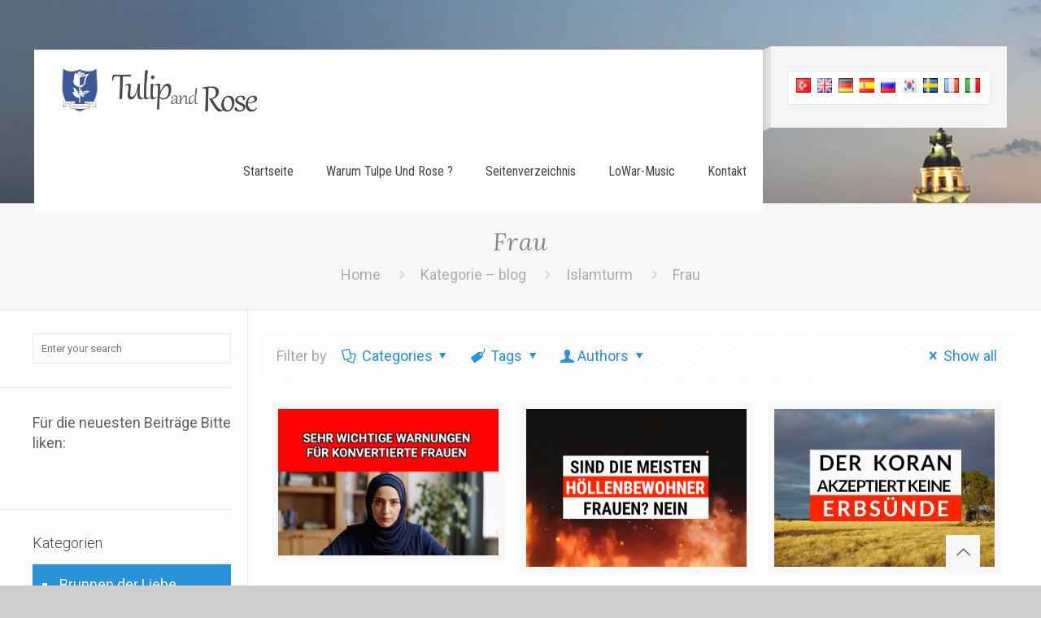

--- FILE ---
content_type: text/html; charset=UTF-8
request_url: https://tulipandrose.net/de/category/i/frau/
body_size: 28202
content:
<!DOCTYPE html>
<html lang="de-DE" class="no-js" itemscope itemtype="https://schema.org/WebPage">

<head>

	
<meta charset="UTF-8" />
<meta name="description" content="Her Şey Sevgiyle Başladı..."/>
<meta name='robots' content='index, follow, max-image-preview:large, max-snippet:-1, max-video-preview:-1' />
<meta name="format-detection" content="telephone=no">
<meta name="viewport" content="width=device-width, initial-scale=1, maximum-scale=1" />
<link rel="shortcut icon" href="https://www.tulipandrose.net/wp-content/uploads/favicon-1.jpg" type="image/x-icon" />

	<!-- This site is optimized with the Yoast SEO plugin v26.8 - https://yoast.com/product/yoast-seo-wordpress/ -->
	<title>Frau arşivleri - Tulip &amp; Rose (TaR)</title>
	<link rel="canonical" href="https://tulipandrose.net/de/category/i/frau/" />
	<link rel="next" href="https://tulipandrose.net/de/category/i/frau/page/2/" />
	<meta property="og:locale" content="de_DE" />
	<meta property="og:type" content="article" />
	<meta property="og:title" content="Frau arşivleri - Tulip &amp; Rose (TaR)" />
	<meta property="og:url" content="https://tulipandrose.net/de/category/i/frau/" />
	<meta property="og:site_name" content="Tulip &amp; Rose (TaR)" />
	<meta name="twitter:card" content="summary_large_image" />
	<meta name="twitter:site" content="@NurullahAbali" />
	<script type="application/ld+json" class="yoast-schema-graph">{"@context":"https://schema.org","@graph":[{"@type":"CollectionPage","@id":"https://tulipandrose.net/de/category/i/frau/","url":"https://tulipandrose.net/de/category/i/frau/","name":"Frau arşivleri - Tulip &amp; Rose (TaR)","isPartOf":{"@id":"https://tulipandrose.net/de/startseite/#website"},"primaryImageOfPage":{"@id":"https://tulipandrose.net/de/category/i/frau/#primaryimage"},"image":{"@id":"https://tulipandrose.net/de/category/i/frau/#primaryimage"},"thumbnailUrl":"https://tulipandrose.net/wp-content/uploads/Sehr_wichtige_Warnungen_fuer_konvertierte_Frauen_T.jpg","breadcrumb":{"@id":"https://tulipandrose.net/de/category/i/frau/#breadcrumb"},"inLanguage":"de"},{"@type":"ImageObject","inLanguage":"de","@id":"https://tulipandrose.net/de/category/i/frau/#primaryimage","url":"https://tulipandrose.net/wp-content/uploads/Sehr_wichtige_Warnungen_fuer_konvertierte_Frauen_T.jpg","contentUrl":"https://tulipandrose.net/wp-content/uploads/Sehr_wichtige_Warnungen_fuer_konvertierte_Frauen_T.jpg","width":602,"height":400},{"@type":"BreadcrumbList","@id":"https://tulipandrose.net/de/category/i/frau/#breadcrumb","itemListElement":[{"@type":"ListItem","position":1,"name":"Home Page","item":"https://tulipandrose.net/de/startseite/"},{"@type":"ListItem","position":2,"name":"Islamturm","item":"https://tulipandrose.net/de/category/i/"},{"@type":"ListItem","position":3,"name":"Frau"}]},{"@type":"WebSite","@id":"https://tulipandrose.net/de/startseite/#website","url":"https://tulipandrose.net/de/startseite/","name":"Tulip &amp; Rose (TaR)","description":"Her Şey Sevgiyle Başladı...","potentialAction":[{"@type":"SearchAction","target":{"@type":"EntryPoint","urlTemplate":"https://tulipandrose.net/de/startseite/?s={search_term_string}"},"query-input":{"@type":"PropertyValueSpecification","valueRequired":true,"valueName":"search_term_string"}}],"inLanguage":"de"}]}</script>
	<!-- / Yoast SEO plugin. -->


<link rel='dns-prefetch' href='//fonts.googleapis.com' />
<link rel="alternate" type="application/rss+xml" title="Tulip &amp; Rose (TaR) &raquo; Feed" href="https://tulipandrose.net/de/feed/" />
<link rel="alternate" type="application/rss+xml" title="Tulip &amp; Rose (TaR) &raquo; Kommentar-Feed" href="https://tulipandrose.net/de/comments/feed/" />
<link rel="alternate" type="application/rss+xml" title="Tulip &amp; Rose (TaR) &raquo; Kategorie-Feed für Frau" href="https://tulipandrose.net/de/category/i/frau/feed/" />
<style id='wp-img-auto-sizes-contain-inline-css' type='text/css'>
img:is([sizes=auto i],[sizes^="auto," i]){contain-intrinsic-size:3000px 1500px}
/*# sourceURL=wp-img-auto-sizes-contain-inline-css */
</style>

<style id='wp-emoji-styles-inline-css' type='text/css'>

	img.wp-smiley, img.emoji {
		display: inline !important;
		border: none !important;
		box-shadow: none !important;
		height: 1em !important;
		width: 1em !important;
		margin: 0 0.07em !important;
		vertical-align: -0.1em !important;
		background: none !important;
		padding: 0 !important;
	}
/*# sourceURL=wp-emoji-styles-inline-css */
</style>
<link rel='stylesheet' id='wp-block-library-css' href='https://tulipandrose.net/wp-includes/css/dist/block-library/style.min.css?ver=6.9' type='text/css' media='all' />
<style id='global-styles-inline-css' type='text/css'>
:root{--wp--preset--aspect-ratio--square: 1;--wp--preset--aspect-ratio--4-3: 4/3;--wp--preset--aspect-ratio--3-4: 3/4;--wp--preset--aspect-ratio--3-2: 3/2;--wp--preset--aspect-ratio--2-3: 2/3;--wp--preset--aspect-ratio--16-9: 16/9;--wp--preset--aspect-ratio--9-16: 9/16;--wp--preset--color--black: #000000;--wp--preset--color--cyan-bluish-gray: #abb8c3;--wp--preset--color--white: #ffffff;--wp--preset--color--pale-pink: #f78da7;--wp--preset--color--vivid-red: #cf2e2e;--wp--preset--color--luminous-vivid-orange: #ff6900;--wp--preset--color--luminous-vivid-amber: #fcb900;--wp--preset--color--light-green-cyan: #7bdcb5;--wp--preset--color--vivid-green-cyan: #00d084;--wp--preset--color--pale-cyan-blue: #8ed1fc;--wp--preset--color--vivid-cyan-blue: #0693e3;--wp--preset--color--vivid-purple: #9b51e0;--wp--preset--gradient--vivid-cyan-blue-to-vivid-purple: linear-gradient(135deg,rgb(6,147,227) 0%,rgb(155,81,224) 100%);--wp--preset--gradient--light-green-cyan-to-vivid-green-cyan: linear-gradient(135deg,rgb(122,220,180) 0%,rgb(0,208,130) 100%);--wp--preset--gradient--luminous-vivid-amber-to-luminous-vivid-orange: linear-gradient(135deg,rgb(252,185,0) 0%,rgb(255,105,0) 100%);--wp--preset--gradient--luminous-vivid-orange-to-vivid-red: linear-gradient(135deg,rgb(255,105,0) 0%,rgb(207,46,46) 100%);--wp--preset--gradient--very-light-gray-to-cyan-bluish-gray: linear-gradient(135deg,rgb(238,238,238) 0%,rgb(169,184,195) 100%);--wp--preset--gradient--cool-to-warm-spectrum: linear-gradient(135deg,rgb(74,234,220) 0%,rgb(151,120,209) 20%,rgb(207,42,186) 40%,rgb(238,44,130) 60%,rgb(251,105,98) 80%,rgb(254,248,76) 100%);--wp--preset--gradient--blush-light-purple: linear-gradient(135deg,rgb(255,206,236) 0%,rgb(152,150,240) 100%);--wp--preset--gradient--blush-bordeaux: linear-gradient(135deg,rgb(254,205,165) 0%,rgb(254,45,45) 50%,rgb(107,0,62) 100%);--wp--preset--gradient--luminous-dusk: linear-gradient(135deg,rgb(255,203,112) 0%,rgb(199,81,192) 50%,rgb(65,88,208) 100%);--wp--preset--gradient--pale-ocean: linear-gradient(135deg,rgb(255,245,203) 0%,rgb(182,227,212) 50%,rgb(51,167,181) 100%);--wp--preset--gradient--electric-grass: linear-gradient(135deg,rgb(202,248,128) 0%,rgb(113,206,126) 100%);--wp--preset--gradient--midnight: linear-gradient(135deg,rgb(2,3,129) 0%,rgb(40,116,252) 100%);--wp--preset--font-size--small: 13px;--wp--preset--font-size--medium: 20px;--wp--preset--font-size--large: 36px;--wp--preset--font-size--x-large: 42px;--wp--preset--spacing--20: 0.44rem;--wp--preset--spacing--30: 0.67rem;--wp--preset--spacing--40: 1rem;--wp--preset--spacing--50: 1.5rem;--wp--preset--spacing--60: 2.25rem;--wp--preset--spacing--70: 3.38rem;--wp--preset--spacing--80: 5.06rem;--wp--preset--shadow--natural: 6px 6px 9px rgba(0, 0, 0, 0.2);--wp--preset--shadow--deep: 12px 12px 50px rgba(0, 0, 0, 0.4);--wp--preset--shadow--sharp: 6px 6px 0px rgba(0, 0, 0, 0.2);--wp--preset--shadow--outlined: 6px 6px 0px -3px rgb(255, 255, 255), 6px 6px rgb(0, 0, 0);--wp--preset--shadow--crisp: 6px 6px 0px rgb(0, 0, 0);}:where(.is-layout-flex){gap: 0.5em;}:where(.is-layout-grid){gap: 0.5em;}body .is-layout-flex{display: flex;}.is-layout-flex{flex-wrap: wrap;align-items: center;}.is-layout-flex > :is(*, div){margin: 0;}body .is-layout-grid{display: grid;}.is-layout-grid > :is(*, div){margin: 0;}:where(.wp-block-columns.is-layout-flex){gap: 2em;}:where(.wp-block-columns.is-layout-grid){gap: 2em;}:where(.wp-block-post-template.is-layout-flex){gap: 1.25em;}:where(.wp-block-post-template.is-layout-grid){gap: 1.25em;}.has-black-color{color: var(--wp--preset--color--black) !important;}.has-cyan-bluish-gray-color{color: var(--wp--preset--color--cyan-bluish-gray) !important;}.has-white-color{color: var(--wp--preset--color--white) !important;}.has-pale-pink-color{color: var(--wp--preset--color--pale-pink) !important;}.has-vivid-red-color{color: var(--wp--preset--color--vivid-red) !important;}.has-luminous-vivid-orange-color{color: var(--wp--preset--color--luminous-vivid-orange) !important;}.has-luminous-vivid-amber-color{color: var(--wp--preset--color--luminous-vivid-amber) !important;}.has-light-green-cyan-color{color: var(--wp--preset--color--light-green-cyan) !important;}.has-vivid-green-cyan-color{color: var(--wp--preset--color--vivid-green-cyan) !important;}.has-pale-cyan-blue-color{color: var(--wp--preset--color--pale-cyan-blue) !important;}.has-vivid-cyan-blue-color{color: var(--wp--preset--color--vivid-cyan-blue) !important;}.has-vivid-purple-color{color: var(--wp--preset--color--vivid-purple) !important;}.has-black-background-color{background-color: var(--wp--preset--color--black) !important;}.has-cyan-bluish-gray-background-color{background-color: var(--wp--preset--color--cyan-bluish-gray) !important;}.has-white-background-color{background-color: var(--wp--preset--color--white) !important;}.has-pale-pink-background-color{background-color: var(--wp--preset--color--pale-pink) !important;}.has-vivid-red-background-color{background-color: var(--wp--preset--color--vivid-red) !important;}.has-luminous-vivid-orange-background-color{background-color: var(--wp--preset--color--luminous-vivid-orange) !important;}.has-luminous-vivid-amber-background-color{background-color: var(--wp--preset--color--luminous-vivid-amber) !important;}.has-light-green-cyan-background-color{background-color: var(--wp--preset--color--light-green-cyan) !important;}.has-vivid-green-cyan-background-color{background-color: var(--wp--preset--color--vivid-green-cyan) !important;}.has-pale-cyan-blue-background-color{background-color: var(--wp--preset--color--pale-cyan-blue) !important;}.has-vivid-cyan-blue-background-color{background-color: var(--wp--preset--color--vivid-cyan-blue) !important;}.has-vivid-purple-background-color{background-color: var(--wp--preset--color--vivid-purple) !important;}.has-black-border-color{border-color: var(--wp--preset--color--black) !important;}.has-cyan-bluish-gray-border-color{border-color: var(--wp--preset--color--cyan-bluish-gray) !important;}.has-white-border-color{border-color: var(--wp--preset--color--white) !important;}.has-pale-pink-border-color{border-color: var(--wp--preset--color--pale-pink) !important;}.has-vivid-red-border-color{border-color: var(--wp--preset--color--vivid-red) !important;}.has-luminous-vivid-orange-border-color{border-color: var(--wp--preset--color--luminous-vivid-orange) !important;}.has-luminous-vivid-amber-border-color{border-color: var(--wp--preset--color--luminous-vivid-amber) !important;}.has-light-green-cyan-border-color{border-color: var(--wp--preset--color--light-green-cyan) !important;}.has-vivid-green-cyan-border-color{border-color: var(--wp--preset--color--vivid-green-cyan) !important;}.has-pale-cyan-blue-border-color{border-color: var(--wp--preset--color--pale-cyan-blue) !important;}.has-vivid-cyan-blue-border-color{border-color: var(--wp--preset--color--vivid-cyan-blue) !important;}.has-vivid-purple-border-color{border-color: var(--wp--preset--color--vivid-purple) !important;}.has-vivid-cyan-blue-to-vivid-purple-gradient-background{background: var(--wp--preset--gradient--vivid-cyan-blue-to-vivid-purple) !important;}.has-light-green-cyan-to-vivid-green-cyan-gradient-background{background: var(--wp--preset--gradient--light-green-cyan-to-vivid-green-cyan) !important;}.has-luminous-vivid-amber-to-luminous-vivid-orange-gradient-background{background: var(--wp--preset--gradient--luminous-vivid-amber-to-luminous-vivid-orange) !important;}.has-luminous-vivid-orange-to-vivid-red-gradient-background{background: var(--wp--preset--gradient--luminous-vivid-orange-to-vivid-red) !important;}.has-very-light-gray-to-cyan-bluish-gray-gradient-background{background: var(--wp--preset--gradient--very-light-gray-to-cyan-bluish-gray) !important;}.has-cool-to-warm-spectrum-gradient-background{background: var(--wp--preset--gradient--cool-to-warm-spectrum) !important;}.has-blush-light-purple-gradient-background{background: var(--wp--preset--gradient--blush-light-purple) !important;}.has-blush-bordeaux-gradient-background{background: var(--wp--preset--gradient--blush-bordeaux) !important;}.has-luminous-dusk-gradient-background{background: var(--wp--preset--gradient--luminous-dusk) !important;}.has-pale-ocean-gradient-background{background: var(--wp--preset--gradient--pale-ocean) !important;}.has-electric-grass-gradient-background{background: var(--wp--preset--gradient--electric-grass) !important;}.has-midnight-gradient-background{background: var(--wp--preset--gradient--midnight) !important;}.has-small-font-size{font-size: var(--wp--preset--font-size--small) !important;}.has-medium-font-size{font-size: var(--wp--preset--font-size--medium) !important;}.has-large-font-size{font-size: var(--wp--preset--font-size--large) !important;}.has-x-large-font-size{font-size: var(--wp--preset--font-size--x-large) !important;}
/*# sourceURL=global-styles-inline-css */
</style>

<style id='classic-theme-styles-inline-css' type='text/css'>
/*! This file is auto-generated */
.wp-block-button__link{color:#fff;background-color:#32373c;border-radius:9999px;box-shadow:none;text-decoration:none;padding:calc(.667em + 2px) calc(1.333em + 2px);font-size:1.125em}.wp-block-file__button{background:#32373c;color:#fff;text-decoration:none}
/*# sourceURL=/wp-includes/css/classic-themes.min.css */
</style>
<link rel='stylesheet' id='dashicons-css' href='https://tulipandrose.net/wp-includes/css/dashicons.min.css?ver=6.9' type='text/css' media='all' />
<link rel='stylesheet' id='admin-bar-css' href='https://tulipandrose.net/wp-includes/css/admin-bar.min.css?ver=6.9' type='text/css' media='all' />
<style id='admin-bar-inline-css' type='text/css'>

    /* Hide CanvasJS credits for P404 charts specifically */
    #p404RedirectChart .canvasjs-chart-credit {
        display: none !important;
    }
    
    #p404RedirectChart canvas {
        border-radius: 6px;
    }

    .p404-redirect-adminbar-weekly-title {
        font-weight: bold;
        font-size: 14px;
        color: #fff;
        margin-bottom: 6px;
    }

    #wpadminbar #wp-admin-bar-p404_free_top_button .ab-icon:before {
        content: "\f103";
        color: #dc3545;
        top: 3px;
    }
    
    #wp-admin-bar-p404_free_top_button .ab-item {
        min-width: 80px !important;
        padding: 0px !important;
    }
    
    /* Ensure proper positioning and z-index for P404 dropdown */
    .p404-redirect-adminbar-dropdown-wrap { 
        min-width: 0; 
        padding: 0;
        position: static !important;
    }
    
    #wpadminbar #wp-admin-bar-p404_free_top_button_dropdown {
        position: static !important;
    }
    
    #wpadminbar #wp-admin-bar-p404_free_top_button_dropdown .ab-item {
        padding: 0 !important;
        margin: 0 !important;
    }
    
    .p404-redirect-dropdown-container {
        min-width: 340px;
        padding: 18px 18px 12px 18px;
        background: #23282d !important;
        color: #fff;
        border-radius: 12px;
        box-shadow: 0 8px 32px rgba(0,0,0,0.25);
        margin-top: 10px;
        position: relative !important;
        z-index: 999999 !important;
        display: block !important;
        border: 1px solid #444;
    }
    
    /* Ensure P404 dropdown appears on hover */
    #wpadminbar #wp-admin-bar-p404_free_top_button .p404-redirect-dropdown-container { 
        display: none !important;
    }
    
    #wpadminbar #wp-admin-bar-p404_free_top_button:hover .p404-redirect-dropdown-container { 
        display: block !important;
    }
    
    #wpadminbar #wp-admin-bar-p404_free_top_button:hover #wp-admin-bar-p404_free_top_button_dropdown .p404-redirect-dropdown-container {
        display: block !important;
    }
    
    .p404-redirect-card {
        background: #2c3338;
        border-radius: 8px;
        padding: 18px 18px 12px 18px;
        box-shadow: 0 2px 8px rgba(0,0,0,0.07);
        display: flex;
        flex-direction: column;
        align-items: flex-start;
        border: 1px solid #444;
    }
    
    .p404-redirect-btn {
        display: inline-block;
        background: #dc3545;
        color: #fff !important;
        font-weight: bold;
        padding: 5px 22px;
        border-radius: 8px;
        text-decoration: none;
        font-size: 17px;
        transition: background 0.2s, box-shadow 0.2s;
        margin-top: 8px;
        box-shadow: 0 2px 8px rgba(220,53,69,0.15);
        text-align: center;
        line-height: 1.6;
    }
    
    .p404-redirect-btn:hover {
        background: #c82333;
        color: #fff !important;
        box-shadow: 0 4px 16px rgba(220,53,69,0.25);
    }
    
    /* Prevent conflicts with other admin bar dropdowns */
    #wpadminbar .ab-top-menu > li:hover > .ab-item,
    #wpadminbar .ab-top-menu > li.hover > .ab-item {
        z-index: auto;
    }
    
    #wpadminbar #wp-admin-bar-p404_free_top_button:hover > .ab-item {
        z-index: 999998 !important;
    }
    
#wpadminbar .ab-top-menu .ab-sub-wrapper .ab-submenu .ab-item {
                height: auto !important;
            }
/*# sourceURL=admin-bar-inline-css */
</style>
<link rel='stylesheet' id='contact-form-7-css' href='https://tulipandrose.net/wp-content/plugins/contact-form-7/includes/css/styles.css?ver=6.1.4' type='text/css' media='all' />
<style id='contact-form-7-inline-css' type='text/css'>
.wpcf7 .wpcf7-recaptcha iframe {margin-bottom: 0;}.wpcf7 .wpcf7-recaptcha[data-align="center"] > div {margin: 0 auto;}.wpcf7 .wpcf7-recaptcha[data-align="right"] > div {margin: 0 0 0 auto;}
/*# sourceURL=contact-form-7-inline-css */
</style>
<link rel='stylesheet' id='fvp-frontend-css' href='https://tulipandrose.net/wp-content/plugins/featured-video-plus/styles/frontend.css?ver=2.3.3' type='text/css' media='all' />
<link rel='stylesheet' id='wpos-slick-style-css' href='https://tulipandrose.net/wp-content/plugins/wp-responsive-recent-post-slider/assets/css/slick.css?ver=3.7.1' type='text/css' media='all' />
<link rel='stylesheet' id='wppsac-public-style-css' href='https://tulipandrose.net/wp-content/plugins/wp-responsive-recent-post-slider/assets/css/recent-post-style.css?ver=3.7.1' type='text/css' media='all' />
<link rel='stylesheet' id='wpsw_social-icons-css' href='https://tulipandrose.net/wp-content/plugins/wp-social-widget/assets/css/social-icons.css?ver=2.3.1' type='text/css' media='all' />
<link rel='stylesheet' id='wpsw_social-css-css' href='https://tulipandrose.net/wp-content/plugins/wp-social-widget/assets/css/social-style.css?ver=2.3.1' type='text/css' media='all' />
<link rel='stylesheet' id='if-menu-site-css-css' href='https://tulipandrose.net/wp-content/plugins/if-menu/assets/if-menu-site.css?ver=6.9' type='text/css' media='all' />
<link rel='stylesheet' id='megamenu-css' href='https://tulipandrose.net/wp-content/uploads/maxmegamenu/style_de_de.css?ver=6ce146' type='text/css' media='all' />
<link rel='stylesheet' id='wpb_wmca_accordion_style-css' href='https://tulipandrose.net/wp-content/plugins/wpb-accordion-menu-or-category/assets/css/wpb_wmca_style.css?ver=1.0' type='text/css' media='all' />
<link rel='stylesheet' id='mfn-base-css' href='https://tulipandrose.net/wp-content/themes/betheme/css/base.css?ver=21.1.9' type='text/css' media='all' />
<link rel='stylesheet' id='mfn-layout-css' href='https://tulipandrose.net/wp-content/themes/betheme/css/layout.css?ver=21.1.9' type='text/css' media='all' />
<link rel='stylesheet' id='mfn-shortcodes-css' href='https://tulipandrose.net/wp-content/themes/betheme/css/shortcodes.css?ver=21.1.9' type='text/css' media='all' />
<link rel='stylesheet' id='mfn-animations-css' href='https://tulipandrose.net/wp-content/themes/betheme/assets/animations/animations.min.css?ver=21.1.9' type='text/css' media='all' />
<link rel='stylesheet' id='mfn-jquery-ui-css' href='https://tulipandrose.net/wp-content/themes/betheme/assets/ui/jquery.ui.all.css?ver=21.1.9' type='text/css' media='all' />
<link rel='stylesheet' id='mfn-jplayer-css' href='https://tulipandrose.net/wp-content/themes/betheme/assets/jplayer/css/jplayer.blue.monday.css?ver=21.1.9' type='text/css' media='all' />
<link rel='stylesheet' id='mfn-responsive-css' href='https://tulipandrose.net/wp-content/themes/betheme/css/responsive.css?ver=21.1.9' type='text/css' media='all' />
<link rel='stylesheet' id='mfn-skin-blue-css' href='https://tulipandrose.net/wp-content/themes/betheme/css/skins/blue/style.css?ver=21.1.9' type='text/css' media='all' />
<link rel='stylesheet' id='mfn-fonts-css' href='https://fonts.googleapis.com/css?family=Roboto%3A1%2C300%2C400%2C400italic%2C500%2C700%2C700italic%7CRoboto+Condensed%3A1%2C300%2C400%2C400italic%2C500%2C700%2C700italic%7CLora%3A1%2C300%2C400%2C400italic%2C500%2C700%2C700italic&#038;ver=6.9' type='text/css' media='all' />
<link rel='stylesheet' id='wpzoom-social-icons-socicon-css' href='https://tulipandrose.net/wp-content/plugins/social-icons-widget-by-wpzoom/assets/css/wpzoom-socicon.css?ver=1768756415' type='text/css' media='all' />
<link rel='stylesheet' id='wpzoom-social-icons-genericons-css' href='https://tulipandrose.net/wp-content/plugins/social-icons-widget-by-wpzoom/assets/css/genericons.css?ver=1768756415' type='text/css' media='all' />
<link rel='stylesheet' id='wpzoom-social-icons-academicons-css' href='https://tulipandrose.net/wp-content/plugins/social-icons-widget-by-wpzoom/assets/css/academicons.min.css?ver=1768756415' type='text/css' media='all' />
<link rel='stylesheet' id='wpzoom-social-icons-font-awesome-3-css' href='https://tulipandrose.net/wp-content/plugins/social-icons-widget-by-wpzoom/assets/css/font-awesome-3.min.css?ver=1768756415' type='text/css' media='all' />
<link rel='stylesheet' id='wpzoom-social-icons-styles-css' href='https://tulipandrose.net/wp-content/plugins/social-icons-widget-by-wpzoom/assets/css/wpzoom-social-icons-styles.css?ver=1768756415' type='text/css' media='all' />
<link rel='stylesheet' id='wp-featherlight-css' href='https://tulipandrose.net/wp-content/plugins/wp-featherlight/css/wp-featherlight.min.css?ver=1.3.4' type='text/css' media='all' />
<style id='mfn-dynamic-inline-css' type='text/css'>
body:not(.template-slider) #Header_wrapper{background-image:url(https://www.tulipandrose.net/wp-content/uploads/header8.jpg);background-repeat:no-repeat;background-position:right bottom;background-size:cover}
@media only screen and (min-width: 1240px){body:not(.header-simple) #Top_bar #menu{display:block!important}.tr-menu #Top_bar #menu{background:none!important}#Top_bar .menu > li > ul.mfn-megamenu{width:984px}#Top_bar .menu > li > ul.mfn-megamenu > li{float:left}#Top_bar .menu > li > ul.mfn-megamenu > li.mfn-megamenu-cols-1{width:100%}#Top_bar .menu > li > ul.mfn-megamenu > li.mfn-megamenu-cols-2{width:50%}#Top_bar .menu > li > ul.mfn-megamenu > li.mfn-megamenu-cols-3{width:33.33%}#Top_bar .menu > li > ul.mfn-megamenu > li.mfn-megamenu-cols-4{width:25%}#Top_bar .menu > li > ul.mfn-megamenu > li.mfn-megamenu-cols-5{width:20%}#Top_bar .menu > li > ul.mfn-megamenu > li.mfn-megamenu-cols-6{width:16.66%}#Top_bar .menu > li > ul.mfn-megamenu > li > ul{display:block!important;position:inherit;left:auto;top:auto;border-width:0 1px 0 0}#Top_bar .menu > li > ul.mfn-megamenu > li:last-child > ul{border:0}#Top_bar .menu > li > ul.mfn-megamenu > li > ul li{width:auto}#Top_bar .menu > li > ul.mfn-megamenu a.mfn-megamenu-title{text-transform:uppercase;font-weight:400;background:none}#Top_bar .menu > li > ul.mfn-megamenu a .menu-arrow{display:none}.menuo-right #Top_bar .menu > li > ul.mfn-megamenu{left:auto;right:0}.menuo-right #Top_bar .menu > li > ul.mfn-megamenu-bg{box-sizing:border-box}#Top_bar .menu > li > ul.mfn-megamenu-bg{padding:20px 166px 20px 20px;background-repeat:no-repeat;background-position:right bottom}.rtl #Top_bar .menu > li > ul.mfn-megamenu-bg{padding-left:166px;padding-right:20px;background-position:left bottom}#Top_bar .menu > li > ul.mfn-megamenu-bg > li{background:none}#Top_bar .menu > li > ul.mfn-megamenu-bg > li a{border:none}#Top_bar .menu > li > ul.mfn-megamenu-bg > li > ul{background:none!important;-webkit-box-shadow:0 0 0 0;-moz-box-shadow:0 0 0 0;box-shadow:0 0 0 0}.mm-vertical #Top_bar .container{position:relative;}.mm-vertical #Top_bar .top_bar_left{position:static;}.mm-vertical #Top_bar .menu > li ul{box-shadow:0 0 0 0 transparent!important;background-image:none;}.mm-vertical #Top_bar .menu > li > ul.mfn-megamenu{width:98%!important;margin:0 1%;padding:20px 0;}.mm-vertical.header-plain #Top_bar .menu > li > ul.mfn-megamenu{width:100%!important;margin:0;}.mm-vertical #Top_bar .menu > li > ul.mfn-megamenu > li{display:table-cell;float:none!important;width:10%;padding:0 15px;border-right:1px solid rgba(0, 0, 0, 0.05);}.mm-vertical #Top_bar .menu > li > ul.mfn-megamenu > li:last-child{border-right-width:0}.mm-vertical #Top_bar .menu > li > ul.mfn-megamenu > li.hide-border{border-right-width:0}.mm-vertical #Top_bar .menu > li > ul.mfn-megamenu > li a{border-bottom-width:0;padding:9px 15px;line-height:120%;}.mm-vertical #Top_bar .menu > li > ul.mfn-megamenu a.mfn-megamenu-title{font-weight:700;}.rtl .mm-vertical #Top_bar .menu > li > ul.mfn-megamenu > li:first-child{border-right-width:0}.rtl .mm-vertical #Top_bar .menu > li > ul.mfn-megamenu > li:last-child{border-right-width:1px}.header-plain:not(.menuo-right) #Header .top_bar_left{width:auto!important}.header-stack.header-center #Top_bar #menu{display:inline-block!important}.header-simple #Top_bar #menu{display:none;height:auto;width:300px;bottom:auto;top:100%;right:1px;position:absolute;margin:0}.header-simple #Header a.responsive-menu-toggle{display:block;right:10px}.header-simple #Top_bar #menu > ul{width:100%;float:left}.header-simple #Top_bar #menu ul li{width:100%;padding-bottom:0;border-right:0;position:relative}.header-simple #Top_bar #menu ul li a{padding:0 20px;margin:0;display:block;height:auto;line-height:normal;border:none}.header-simple #Top_bar #menu ul li a:after{display:none}.header-simple #Top_bar #menu ul li a span{border:none;line-height:44px;display:inline;padding:0}.header-simple #Top_bar #menu ul li.submenu .menu-toggle{display:block;position:absolute;right:0;top:0;width:44px;height:44px;line-height:44px;font-size:30px;font-weight:300;text-align:center;cursor:pointer;color:#444;opacity:0.33;}.header-simple #Top_bar #menu ul li.submenu .menu-toggle:after{content:"+"}.header-simple #Top_bar #menu ul li.hover > .menu-toggle:after{content:"-"}.header-simple #Top_bar #menu ul li.hover a{border-bottom:0}.header-simple #Top_bar #menu ul.mfn-megamenu li .menu-toggle{display:none}.header-simple #Top_bar #menu ul li ul{position:relative!important;left:0!important;top:0;padding:0;margin:0!important;width:auto!important;background-image:none}.header-simple #Top_bar #menu ul li ul li{width:100%!important;display:block;padding:0;}.header-simple #Top_bar #menu ul li ul li a{padding:0 20px 0 30px}.header-simple #Top_bar #menu ul li ul li a .menu-arrow{display:none}.header-simple #Top_bar #menu ul li ul li a span{padding:0}.header-simple #Top_bar #menu ul li ul li a span:after{display:none!important}.header-simple #Top_bar .menu > li > ul.mfn-megamenu a.mfn-megamenu-title{text-transform:uppercase;font-weight:400}.header-simple #Top_bar .menu > li > ul.mfn-megamenu > li > ul{display:block!important;position:inherit;left:auto;top:auto}.header-simple #Top_bar #menu ul li ul li ul{border-left:0!important;padding:0;top:0}.header-simple #Top_bar #menu ul li ul li ul li a{padding:0 20px 0 40px}.rtl.header-simple #Top_bar #menu{left:1px;right:auto}.rtl.header-simple #Top_bar a.responsive-menu-toggle{left:10px;right:auto}.rtl.header-simple #Top_bar #menu ul li.submenu .menu-toggle{left:0;right:auto}.rtl.header-simple #Top_bar #menu ul li ul{left:auto!important;right:0!important}.rtl.header-simple #Top_bar #menu ul li ul li a{padding:0 30px 0 20px}.rtl.header-simple #Top_bar #menu ul li ul li ul li a{padding:0 40px 0 20px}.menu-highlight #Top_bar .menu > li{margin:0 2px}.menu-highlight:not(.header-creative) #Top_bar .menu > li > a{margin:20px 0;padding:0;-webkit-border-radius:5px;border-radius:5px}.menu-highlight #Top_bar .menu > li > a:after{display:none}.menu-highlight #Top_bar .menu > li > a span:not(.description){line-height:50px}.menu-highlight #Top_bar .menu > li > a span.description{display:none}.menu-highlight.header-stack #Top_bar .menu > li > a{margin:10px 0!important}.menu-highlight.header-stack #Top_bar .menu > li > a span:not(.description){line-height:40px}.menu-highlight.header-transparent #Top_bar .menu > li > a{margin:5px 0}.menu-highlight.header-simple #Top_bar #menu ul li,.menu-highlight.header-creative #Top_bar #menu ul li{margin:0}.menu-highlight.header-simple #Top_bar #menu ul li > a,.menu-highlight.header-creative #Top_bar #menu ul li > a{-webkit-border-radius:0;border-radius:0}.menu-highlight:not(.header-fixed):not(.header-simple) #Top_bar.is-sticky .menu > li > a{margin:10px 0!important;padding:5px 0!important}.menu-highlight:not(.header-fixed):not(.header-simple) #Top_bar.is-sticky .menu > li > a span{line-height:30px!important}.header-modern.menu-highlight.menuo-right .menu_wrapper{margin-right:20px}.menu-line-below #Top_bar .menu > li > a:after{top:auto;bottom:-4px}.menu-line-below #Top_bar.is-sticky .menu > li > a:after{top:auto;bottom:-4px}.menu-line-below-80 #Top_bar:not(.is-sticky) .menu > li > a:after{height:4px;left:10%;top:50%;margin-top:20px;width:80%}.menu-line-below-80-1 #Top_bar:not(.is-sticky) .menu > li > a:after{height:1px;left:10%;top:50%;margin-top:20px;width:80%}.menu-link-color #Top_bar .menu > li > a:after{display:none!important}.menu-arrow-top #Top_bar .menu > li > a:after{background:none repeat scroll 0 0 rgba(0,0,0,0)!important;border-color:#ccc transparent transparent;border-style:solid;border-width:7px 7px 0;display:block;height:0;left:50%;margin-left:-7px;top:0!important;width:0}.menu-arrow-top #Top_bar.is-sticky .menu > li > a:after{top:0!important}.menu-arrow-bottom #Top_bar .menu > li > a:after{background:none!important;border-color:transparent transparent #ccc;border-style:solid;border-width:0 7px 7px;display:block;height:0;left:50%;margin-left:-7px;top:auto;bottom:0;width:0}.menu-arrow-bottom #Top_bar.is-sticky .menu > li > a:after{top:auto;bottom:0}.menuo-no-borders #Top_bar .menu > li > a span{border-width:0!important}.menuo-no-borders #Header_creative #Top_bar .menu > li > a span{border-bottom-width:0}.menuo-no-borders.header-plain #Top_bar a#header_cart,.menuo-no-borders.header-plain #Top_bar a#search_button,.menuo-no-borders.header-plain #Top_bar .wpml-languages,.menuo-no-borders.header-plain #Top_bar a.action_button{border-width:0}.menuo-right #Top_bar .menu_wrapper{float:right}.menuo-right.header-stack:not(.header-center) #Top_bar .menu_wrapper{margin-right:150px}body.header-creative{padding-left:50px}body.header-creative.header-open{padding-left:250px}body.error404,body.under-construction,body.template-blank{padding-left:0!important}.header-creative.footer-fixed #Footer,.header-creative.footer-sliding #Footer,.header-creative.footer-stick #Footer.is-sticky{box-sizing:border-box;padding-left:50px;}.header-open.footer-fixed #Footer,.header-open.footer-sliding #Footer,.header-creative.footer-stick #Footer.is-sticky{padding-left:250px;}.header-rtl.header-creative.footer-fixed #Footer,.header-rtl.header-creative.footer-sliding #Footer,.header-rtl.header-creative.footer-stick #Footer.is-sticky{padding-left:0;padding-right:50px;}.header-rtl.header-open.footer-fixed #Footer,.header-rtl.header-open.footer-sliding #Footer,.header-rtl.header-creative.footer-stick #Footer.is-sticky{padding-right:250px;}#Header_creative{background-color:#fff;position:fixed;width:250px;height:100%;left:-200px;top:0;z-index:9002;-webkit-box-shadow:2px 0 4px 2px rgba(0,0,0,.15);box-shadow:2px 0 4px 2px rgba(0,0,0,.15)}#Header_creative .container{width:100%}#Header_creative .creative-wrapper{opacity:0;margin-right:50px}#Header_creative a.creative-menu-toggle{display:block;width:34px;height:34px;line-height:34px;font-size:22px;text-align:center;position:absolute;top:10px;right:8px;border-radius:3px}.admin-bar #Header_creative a.creative-menu-toggle{top:42px}#Header_creative #Top_bar{position:static;width:100%}#Header_creative #Top_bar .top_bar_left{width:100%!important;float:none}#Header_creative #Top_bar .top_bar_right{width:100%!important;float:none;height:auto;margin-bottom:35px;text-align:center;padding:0 20px;top:0;-webkit-box-sizing:border-box;-moz-box-sizing:border-box;box-sizing:border-box}#Header_creative #Top_bar .top_bar_right:before{display:none}#Header_creative #Top_bar .top_bar_right_wrapper{top:0}#Header_creative #Top_bar .logo{float:none;text-align:center;margin:15px 0}#Header_creative #Top_bar #menu{background-color:transparent}#Header_creative #Top_bar .menu_wrapper{float:none;margin:0 0 30px}#Header_creative #Top_bar .menu > li{width:100%;float:none;position:relative}#Header_creative #Top_bar .menu > li > a{padding:0;text-align:center}#Header_creative #Top_bar .menu > li > a:after{display:none}#Header_creative #Top_bar .menu > li > a span{border-right:0;border-bottom-width:1px;line-height:38px}#Header_creative #Top_bar .menu li ul{left:100%;right:auto;top:0;box-shadow:2px 2px 2px 0 rgba(0,0,0,0.03);-webkit-box-shadow:2px 2px 2px 0 rgba(0,0,0,0.03)}#Header_creative #Top_bar .menu > li > ul.mfn-megamenu{margin:0;width:700px!important;}#Header_creative #Top_bar .menu > li > ul.mfn-megamenu > li > ul{left:0}#Header_creative #Top_bar .menu li ul li a{padding-top:9px;padding-bottom:8px}#Header_creative #Top_bar .menu li ul li ul{top:0}#Header_creative #Top_bar .menu > li > a span.description{display:block;font-size:13px;line-height:28px!important;clear:both}#Header_creative #Top_bar .search_wrapper{left:100%;top:auto;bottom:0}#Header_creative #Top_bar a#header_cart{display:inline-block;float:none;top:3px}#Header_creative #Top_bar a#search_button{display:inline-block;float:none;top:3px}#Header_creative #Top_bar .wpml-languages{display:inline-block;float:none;top:0}#Header_creative #Top_bar .wpml-languages.enabled:hover a.active{padding-bottom:11px}#Header_creative #Top_bar .action_button{display:inline-block;float:none;top:16px;margin:0}#Header_creative #Top_bar .banner_wrapper{display:block;text-align:center}#Header_creative #Top_bar .banner_wrapper img{max-width:100%;height:auto;display:inline-block}#Header_creative #Action_bar{display:none;position:absolute;bottom:0;top:auto;clear:both;padding:0 20px;box-sizing:border-box}#Header_creative #Action_bar .social{float:none;text-align:center;padding:5px 0 15px}#Header_creative #Action_bar .social li{margin-bottom:2px}#Header_creative .social li a{color:rgba(0,0,0,.5)}#Header_creative .social li a:hover{color:#000}#Header_creative .creative-social{position:absolute;bottom:10px;right:0;width:50px}#Header_creative .creative-social li{display:block;float:none;width:100%;text-align:center;margin-bottom:5px}.header-creative .fixed-nav.fixed-nav-prev{margin-left:50px}.header-creative.header-open .fixed-nav.fixed-nav-prev{margin-left:250px}.menuo-last #Header_creative #Top_bar .menu li.last ul{top:auto;bottom:0}.header-open #Header_creative{left:0}.header-open #Header_creative .creative-wrapper{opacity:1;margin:0!important;}.header-open #Header_creative .creative-menu-toggle,.header-open #Header_creative .creative-social{display:none}.header-open #Header_creative #Action_bar{display:block}body.header-rtl.header-creative{padding-left:0;padding-right:50px}.header-rtl #Header_creative{left:auto;right:-200px}.header-rtl #Header_creative .creative-wrapper{margin-left:50px;margin-right:0}.header-rtl #Header_creative a.creative-menu-toggle{left:8px;right:auto}.header-rtl #Header_creative .creative-social{left:0;right:auto}.header-rtl #Footer #back_to_top.sticky{right:125px}.header-rtl #popup_contact{right:70px}.header-rtl #Header_creative #Top_bar .menu li ul{left:auto;right:100%}.header-rtl #Header_creative #Top_bar .search_wrapper{left:auto;right:100%;}.header-rtl .fixed-nav.fixed-nav-prev{margin-left:0!important}.header-rtl .fixed-nav.fixed-nav-next{margin-right:50px}body.header-rtl.header-creative.header-open{padding-left:0;padding-right:250px!important}.header-rtl.header-open #Header_creative{left:auto;right:0}.header-rtl.header-open #Footer #back_to_top.sticky{right:325px}.header-rtl.header-open #popup_contact{right:270px}.header-rtl.header-open .fixed-nav.fixed-nav-next{margin-right:250px}#Header_creative.active{left:-1px;}.header-rtl #Header_creative.active{left:auto;right:-1px;}#Header_creative.active .creative-wrapper{opacity:1;margin:0}.header-creative .vc_row[data-vc-full-width]{padding-left:50px}.header-creative.header-open .vc_row[data-vc-full-width]{padding-left:250px}.header-open .vc_parallax .vc_parallax-inner { left:auto; width: calc(100% - 250px); }.header-open.header-rtl .vc_parallax .vc_parallax-inner { left:0; right:auto; }#Header_creative.scroll{height:100%;overflow-y:auto}#Header_creative.scroll:not(.dropdown) .menu li ul{display:none!important}#Header_creative.scroll #Action_bar{position:static}#Header_creative.dropdown{outline:none}#Header_creative.dropdown #Top_bar .menu_wrapper{float:left}#Header_creative.dropdown #Top_bar #menu ul li{position:relative;float:left}#Header_creative.dropdown #Top_bar #menu ul li a:after{display:none}#Header_creative.dropdown #Top_bar #menu ul li a span{line-height:38px;padding:0}#Header_creative.dropdown #Top_bar #menu ul li.submenu .menu-toggle{display:block;position:absolute;right:0;top:0;width:38px;height:38px;line-height:38px;font-size:26px;font-weight:300;text-align:center;cursor:pointer;color:#444;opacity:0.33;}#Header_creative.dropdown #Top_bar #menu ul li.submenu .menu-toggle:after{content:"+"}#Header_creative.dropdown #Top_bar #menu ul li.hover > .menu-toggle:after{content:"-"}#Header_creative.dropdown #Top_bar #menu ul li.hover a{border-bottom:0}#Header_creative.dropdown #Top_bar #menu ul.mfn-megamenu li .menu-toggle{display:none}#Header_creative.dropdown #Top_bar #menu ul li ul{position:relative!important;left:0!important;top:0;padding:0;margin-left:0!important;width:auto!important;background-image:none}#Header_creative.dropdown #Top_bar #menu ul li ul li{width:100%!important}#Header_creative.dropdown #Top_bar #menu ul li ul li a{padding:0 10px;text-align:center}#Header_creative.dropdown #Top_bar #menu ul li ul li a .menu-arrow{display:none}#Header_creative.dropdown #Top_bar #menu ul li ul li a span{padding:0}#Header_creative.dropdown #Top_bar #menu ul li ul li a span:after{display:none!important}#Header_creative.dropdown #Top_bar .menu > li > ul.mfn-megamenu a.mfn-megamenu-title{text-transform:uppercase;font-weight:400}#Header_creative.dropdown #Top_bar .menu > li > ul.mfn-megamenu > li > ul{display:block!important;position:inherit;left:auto;top:auto}#Header_creative.dropdown #Top_bar #menu ul li ul li ul{border-left:0!important;padding:0;top:0}#Header_creative{transition: left .5s ease-in-out, right .5s ease-in-out;}#Header_creative .creative-wrapper{transition: opacity .5s ease-in-out, margin 0s ease-in-out .5s;}#Header_creative.active .creative-wrapper{transition: opacity .5s ease-in-out, margin 0s ease-in-out;}}@media only screen and (min-width: 1240px){#Top_bar.is-sticky{position:fixed!important;width:100%;left:0;top:-60px;height:60px;z-index:701;background:#fff;opacity:.97;-webkit-box-shadow:0 2px 5px 0 rgba(0,0,0,0.1);-moz-box-shadow:0 2px 5px 0 rgba(0,0,0,0.1);box-shadow:0 2px 5px 0 rgba(0,0,0,0.1)}.layout-boxed.header-boxed #Top_bar.is-sticky{max-width:1240px;left:50%;-webkit-transform:translateX(-50%);transform:translateX(-50%)}#Top_bar.is-sticky .top_bar_left,#Top_bar.is-sticky .top_bar_right,#Top_bar.is-sticky .top_bar_right:before{background:none}#Top_bar.is-sticky .top_bar_right{top:-4px;height:auto;}#Top_bar.is-sticky .top_bar_right_wrapper{top:15px}.header-plain #Top_bar.is-sticky .top_bar_right_wrapper{top:0}#Top_bar.is-sticky .logo{width:auto;margin:0 30px 0 20px;padding:0}#Top_bar.is-sticky #logo,#Top_bar.is-sticky .custom-logo-link{padding:5px 0!important;height:50px!important;line-height:50px!important}.logo-no-sticky-padding #Top_bar.is-sticky #logo{height:60px!important;line-height:60px!important}#Top_bar.is-sticky #logo img.logo-main{display:none}#Top_bar.is-sticky #logo img.logo-sticky{display:inline;max-height:35px;}#Top_bar.is-sticky .menu_wrapper{clear:none}#Top_bar.is-sticky .menu_wrapper .menu > li > a{padding:15px 0}#Top_bar.is-sticky .menu > li > a,#Top_bar.is-sticky .menu > li > a span{line-height:30px}#Top_bar.is-sticky .menu > li > a:after{top:auto;bottom:-4px}#Top_bar.is-sticky .menu > li > a span.description{display:none}#Top_bar.is-sticky .secondary_menu_wrapper,#Top_bar.is-sticky .banner_wrapper{display:none}.header-overlay #Top_bar.is-sticky{display:none}.sticky-dark #Top_bar.is-sticky,.sticky-dark #Top_bar.is-sticky #menu{background:rgba(0,0,0,.8)}.sticky-dark #Top_bar.is-sticky .menu > li > a{color:#fff}.sticky-dark #Top_bar.is-sticky .top_bar_right a:not(.action_button){color:rgba(255,255,255,.8)}.sticky-dark #Top_bar.is-sticky .wpml-languages a.active,.sticky-dark #Top_bar.is-sticky .wpml-languages ul.wpml-lang-dropdown{background:rgba(0,0,0,0.1);border-color:rgba(0,0,0,0.1)}.sticky-white #Top_bar.is-sticky,.sticky-white #Top_bar.is-sticky #menu{background:rgba(255,255,255,.8)}.sticky-white #Top_bar.is-sticky .menu > li > a{color:#222}.sticky-white #Top_bar.is-sticky .top_bar_right a:not(.action_button){color:rgba(0,0,0,.8)}.sticky-white #Top_bar.is-sticky .wpml-languages a.active,.sticky-white #Top_bar.is-sticky .wpml-languages ul.wpml-lang-dropdown{background:rgba(255,255,255,0.1);border-color:rgba(0,0,0,0.1)}}@media only screen and (min-width: 768px) and (max-width: 1240px){.header_placeholder{height:0!important}}@media only screen and (max-width: 1239px){#Top_bar #menu{display:none;height:auto;width:300px;bottom:auto;top:100%;right:1px;position:absolute;margin:0}#Top_bar a.responsive-menu-toggle{display:block}#Top_bar #menu > ul{width:100%;float:left}#Top_bar #menu ul li{width:100%;padding-bottom:0;border-right:0;position:relative}#Top_bar #menu ul li a{padding:0 25px;margin:0;display:block;height:auto;line-height:normal;border:none}#Top_bar #menu ul li a:after{display:none}#Top_bar #menu ul li a span{border:none;line-height:44px;display:inline;padding:0}#Top_bar #menu ul li a span.description{margin:0 0 0 5px}#Top_bar #menu ul li.submenu .menu-toggle{display:block;position:absolute;right:15px;top:0;width:44px;height:44px;line-height:44px;font-size:30px;font-weight:300;text-align:center;cursor:pointer;color:#444;opacity:0.33;}#Top_bar #menu ul li.submenu .menu-toggle:after{content:"+"}#Top_bar #menu ul li.hover > .menu-toggle:after{content:"-"}#Top_bar #menu ul li.hover a{border-bottom:0}#Top_bar #menu ul li a span:after{display:none!important}#Top_bar #menu ul.mfn-megamenu li .menu-toggle{display:none}#Top_bar #menu ul li ul{position:relative!important;left:0!important;top:0;padding:0;margin-left:0!important;width:auto!important;background-image:none!important;box-shadow:0 0 0 0 transparent!important;-webkit-box-shadow:0 0 0 0 transparent!important}#Top_bar #menu ul li ul li{width:100%!important}#Top_bar #menu ul li ul li a{padding:0 20px 0 35px}#Top_bar #menu ul li ul li a .menu-arrow{display:none}#Top_bar #menu ul li ul li a span{padding:0}#Top_bar #menu ul li ul li a span:after{display:none!important}#Top_bar .menu > li > ul.mfn-megamenu a.mfn-megamenu-title{text-transform:uppercase;font-weight:400}#Top_bar .menu > li > ul.mfn-megamenu > li > ul{display:block!important;position:inherit;left:auto;top:auto}#Top_bar #menu ul li ul li ul{border-left:0!important;padding:0;top:0}#Top_bar #menu ul li ul li ul li a{padding:0 20px 0 45px}.rtl #Top_bar #menu{left:1px;right:auto}.rtl #Top_bar a.responsive-menu-toggle{left:20px;right:auto}.rtl #Top_bar #menu ul li.submenu .menu-toggle{left:15px;right:auto;border-left:none;border-right:1px solid #eee}.rtl #Top_bar #menu ul li ul{left:auto!important;right:0!important}.rtl #Top_bar #menu ul li ul li a{padding:0 30px 0 20px}.rtl #Top_bar #menu ul li ul li ul li a{padding:0 40px 0 20px}.header-stack .menu_wrapper a.responsive-menu-toggle{position:static!important;margin:11px 0!important}.header-stack .menu_wrapper #menu{left:0;right:auto}.rtl.header-stack #Top_bar #menu{left:auto;right:0}.admin-bar #Header_creative{top:32px}.header-creative.layout-boxed{padding-top:85px}.header-creative.layout-full-width #Wrapper{padding-top:60px}#Header_creative{position:fixed;width:100%;left:0!important;top:0;z-index:1001}#Header_creative .creative-wrapper{display:block!important;opacity:1!important}#Header_creative .creative-menu-toggle,#Header_creative .creative-social{display:none!important;opacity:1!important}#Header_creative #Top_bar{position:static;width:100%}#Header_creative #Top_bar #logo,#Header_creative #Top_bar .custom-logo-link{height:50px;line-height:50px;padding:5px 0}#Header_creative #Top_bar #logo img.logo-sticky{max-height:40px!important}#Header_creative #logo img.logo-main{display:none}#Header_creative #logo img.logo-sticky{display:inline-block}.logo-no-sticky-padding #Header_creative #Top_bar #logo{height:60px;line-height:60px;padding:0}.logo-no-sticky-padding #Header_creative #Top_bar #logo img.logo-sticky{max-height:60px!important}#Header_creative #Action_bar{display:none}#Header_creative #Top_bar .top_bar_right{height:60px;top:0}#Header_creative #Top_bar .top_bar_right:before{display:none}#Header_creative #Top_bar .top_bar_right_wrapper{top:0;padding-top:9px}#Header_creative.scroll{overflow:visible!important}}html{background-color: #cecece;}#Wrapper,#Content{background-color: #ffffff;}body, button, span.date_label, .timeline_items li h3 span, input[type="submit"], input[type="reset"], input[type="button"],input[type="text"], input[type="password"], input[type="tel"], input[type="email"], textarea, select, .offer_li .title h3 {font-family: "Roboto", Arial, Tahoma, sans-serif;}#menu > ul > li > a, a.action_button, #overlay-menu ul li a {font-family: "Roboto Condensed", Arial, Tahoma, sans-serif;}#Subheader .title {font-family: "Lora", Arial, Tahoma, sans-serif;}h1, h2, h3, h4, .text-logo #logo {font-family: "Roboto", Arial, Tahoma, sans-serif;}h5, h6 {font-family: "Roboto", Arial, Tahoma, sans-serif;}blockquote {font-family: "Roboto", Arial, Tahoma, sans-serif;}.chart_box .chart .num, .counter .desc_wrapper .number-wrapper, .how_it_works .image .number,.pricing-box .plan-header .price, .quick_fact .number-wrapper, .woocommerce .product div.entry-summary .price {font-family: "Roboto", Arial, Tahoma, sans-serif;}body {font-size: 18px;line-height: 25px;font-weight: 400;letter-spacing: 0px;}.big {font-size: 18px;line-height: 28px;font-weight: 400;letter-spacing: 0px;}#menu > ul > li > a, a.action_button, #overlay-menu ul li a{font-size: 16px;font-weight: 400;letter-spacing: 0px;}#overlay-menu ul li a{line-height: 24px;}#Subheader .title {font-size: 30px;line-height: 35px;font-weight: 400;letter-spacing: 1px;font-style: italic;}h1, .text-logo #logo {font-size: 48px;line-height: 50px;font-weight: 400;letter-spacing: 0px;}h2 {font-size: 30px;line-height: 34px;font-weight: 300;letter-spacing: 0px;}h3 {font-size: 25px;line-height: 29px;font-weight: 300;letter-spacing: 0px;}h4 {font-size: 21px;line-height: 25px;font-weight: 500;letter-spacing: 0px;}h5 {font-size: 15px;line-height: 25px;font-weight: 700;letter-spacing: 0px;}h6 {font-size: 14px;line-height: 25px;font-weight: 400;letter-spacing: 0px;}#Intro .intro-title {font-size: 70px;line-height: 70px;font-weight: 400;letter-spacing: 0px;}@media only screen and (min-width: 768px) and (max-width: 959px){body {font-size: 15px;line-height: 21px;letter-spacing: 0px;}.big {font-size: 15px;line-height: 24px;letter-spacing: 0px;}#menu > ul > li > a, a.action_button, #overlay-menu ul li a {font-size: 14px;letter-spacing: 0px;}#overlay-menu ul li a{line-height: 21px;letter-spacing: 0px;}#Subheader .title {font-size: 26px;line-height: 30px;letter-spacing: 1px;}h1, .text-logo #logo {font-size: 41px;line-height: 43px;letter-spacing: 0px;}h2 {font-size: 26px;line-height: 29px;letter-spacing: 0px;}h3 {font-size: 21px;line-height: 25px;letter-spacing: 0px;}h4 {font-size: 18px;line-height: 21px;letter-spacing: 0px;}h5 {font-size: 13px;line-height: 21px;letter-spacing: 0px;}h6 {font-size: 13px;line-height: 21px;letter-spacing: 0px;}#Intro .intro-title {font-size: 60px;line-height: 60px;letter-spacing: 0px;}blockquote { font-size: 15px;}.chart_box .chart .num { font-size: 45px; line-height: 45px; }.counter .desc_wrapper .number-wrapper { font-size: 45px; line-height: 45px;}.counter .desc_wrapper .title { font-size: 14px; line-height: 18px;}.faq .question .title { font-size: 14px; }.fancy_heading .title { font-size: 38px; line-height: 38px; }.offer .offer_li .desc_wrapper .title h3 { font-size: 32px; line-height: 32px; }.offer_thumb_ul li.offer_thumb_li .desc_wrapper .title h3 {font-size: 32px; line-height: 32px; }.pricing-box .plan-header h2 { font-size: 27px; line-height: 27px; }.pricing-box .plan-header .price > span { font-size: 40px; line-height: 40px; }.pricing-box .plan-header .price sup.currency { font-size: 18px; line-height: 18px; }.pricing-box .plan-header .price sup.period { font-size: 14px; line-height: 14px;}.quick_fact .number { font-size: 80px; line-height: 80px;}.trailer_box .desc h2 { font-size: 27px; line-height: 27px; }.widget > h3 { font-size: 17px; line-height: 20px; }}@media only screen and (min-width: 480px) and (max-width: 767px){body {font-size: 14px;line-height: 19px;letter-spacing: 0px;}.big {font-size: 14px;line-height: 21px;letter-spacing: 0px;}#menu > ul > li > a, a.action_button, #overlay-menu ul li a {font-size: 13px;letter-spacing: 0px;}#overlay-menu ul li a{line-height: 19.5px;letter-spacing: 0px;}#Subheader .title {font-size: 23px;line-height: 26px;letter-spacing: 1px;}h1, .text-logo #logo {font-size: 36px;line-height: 38px;letter-spacing: 0px;}h2 {font-size: 23px;line-height: 26px;letter-spacing: 0px;}h3 {font-size: 19px;line-height: 22px;letter-spacing: 0px;}h4 {font-size: 16px;line-height: 19px;letter-spacing: 0px;}h5 {font-size: 13px;line-height: 19px;letter-spacing: 0px;}h6 {font-size: 13px;line-height: 19px;letter-spacing: 0px;}#Intro .intro-title {font-size: 53px;line-height: 53px;letter-spacing: 0px;}blockquote { font-size: 14px;}.chart_box .chart .num { font-size: 40px; line-height: 40px; }.counter .desc_wrapper .number-wrapper { font-size: 40px; line-height: 40px;}.counter .desc_wrapper .title { font-size: 13px; line-height: 16px;}.faq .question .title { font-size: 13px; }.fancy_heading .title { font-size: 34px; line-height: 34px; }.offer .offer_li .desc_wrapper .title h3 { font-size: 28px; line-height: 28px; }.offer_thumb_ul li.offer_thumb_li .desc_wrapper .title h3 {font-size: 28px; line-height: 28px; }.pricing-box .plan-header h2 { font-size: 24px; line-height: 24px; }.pricing-box .plan-header .price > span { font-size: 34px; line-height: 34px; }.pricing-box .plan-header .price sup.currency { font-size: 16px; line-height: 16px; }.pricing-box .plan-header .price sup.period { font-size: 13px; line-height: 13px;}.quick_fact .number { font-size: 70px; line-height: 70px;}.trailer_box .desc h2 { font-size: 24px; line-height: 24px; }.widget > h3 { font-size: 16px; line-height: 19px; }}@media only screen and (max-width: 479px){body {font-size: 13px;line-height: 19px;letter-spacing: 0px;}.big {font-size: 13px;line-height: 19px;letter-spacing: 0px;}#menu > ul > li > a, a.action_button, #overlay-menu ul li a {font-size: 13px;letter-spacing: 0px;}#overlay-menu ul li a{line-height: 19.5px;letter-spacing: 0px;}#Subheader .title {font-size: 18px;line-height: 21px;letter-spacing: 1px;}h1, .text-logo #logo {font-size: 29px;line-height: 30px;letter-spacing: 0px;}h2 {font-size: 18px;line-height: 20px;letter-spacing: 0px;}h3 {font-size: 15px;line-height: 19px;letter-spacing: 0px;}h4 {font-size: 13px;line-height: 19px;letter-spacing: 0px;}h5 {font-size: 13px;line-height: 19px;letter-spacing: 0px;}h6 {font-size: 13px;line-height: 19px;letter-spacing: 0px;}#Intro .intro-title {font-size: 42px;line-height: 42px;letter-spacing: 0px;}blockquote { font-size: 13px;}.chart_box .chart .num { font-size: 35px; line-height: 35px; }.counter .desc_wrapper .number-wrapper { font-size: 35px; line-height: 35px;}.counter .desc_wrapper .title { font-size: 13px; line-height: 26px;}.faq .question .title { font-size: 13px; }.fancy_heading .title { font-size: 30px; line-height: 30px; }.offer .offer_li .desc_wrapper .title h3 { font-size: 26px; line-height: 26px; }.offer_thumb_ul li.offer_thumb_li .desc_wrapper .title h3 {font-size: 26px; line-height: 26px; }.pricing-box .plan-header h2 { font-size: 21px; line-height: 21px; }.pricing-box .plan-header .price > span { font-size: 32px; line-height: 32px; }.pricing-box .plan-header .price sup.currency { font-size: 14px; line-height: 14px; }.pricing-box .plan-header .price sup.period { font-size: 13px; line-height: 13px;}.quick_fact .number { font-size: 60px; line-height: 60px;}.trailer_box .desc h2 { font-size: 21px; line-height: 21px; }.widget > h3 { font-size: 15px; line-height: 18px; }}.with_aside .sidebar.columns {width: 23%;}.with_aside .sections_group {width: 77%;}.aside_both .sidebar.columns {width: 18%;}.aside_both .sidebar.sidebar-1{margin-left: -82%;}.aside_both .sections_group {width: 64%;margin-left: 18%;}@media only screen and (min-width:1240px){#Wrapper, .with_aside .content_wrapper {max-width: 1240px;}.section_wrapper, .container {max-width: 1220px;}.layout-boxed.header-boxed #Top_bar.is-sticky{max-width: 1240px;}}@media only screen and (max-width: 767px){.section_wrapper,.container,.four.columns .widget-area { max-width: 480px !important; }}#Top_bar #logo,.header-fixed #Top_bar #logo,.header-plain #Top_bar #logo,.header-transparent #Top_bar #logo {height: 60px;line-height: 60px;padding: 20px 0;}.logo-overflow #Top_bar:not(.is-sticky) .logo {height: 100px;}#Top_bar .menu > li > a {padding: 20px 0;}.menu-highlight:not(.header-creative) #Top_bar .menu > li > a {margin: 25px 0;}.header-plain:not(.menu-highlight) #Top_bar .menu > li > a span:not(.description) {line-height: 100px;}.header-fixed #Top_bar .menu > li > a {padding: 35px 0;}#Top_bar .top_bar_right,.header-plain #Top_bar .top_bar_right {height: 100px;}#Top_bar .top_bar_right_wrapper {top: 30px;}.header-plain #Top_bar a#header_cart,.header-plain #Top_bar a#search_button,.header-plain #Top_bar .wpml-languages,.header-plain #Top_bar a.action_button {line-height: 100px;}@media only screen and (max-width: 767px){#Top_bar a.responsive-menu-toggle {top: 40px;}.mobile-header-mini #Top_bar #logo{height:50px!important;line-height:50px!important;margin:5px 0;}}.twentytwenty-before-label::before { content: "Before";}.twentytwenty-after-label::before { content: "After";}#Side_slide{right:-250px;width:250px;}#Side_slide.left{left:-250px;}.blog-teaser li .desc-wrapper .desc{background-position-y:-1px;}
form input.display-none{display:none!important}#Footer .widgets_wrapper{padding:70px 0}
/*# sourceURL=mfn-dynamic-inline-css */
</style>
<link rel='stylesheet' id='style-css' href='https://tulipandrose.net/wp-content/themes/betheme-child/style.css?ver=21.1.9' type='text/css' media='all' />
<style id='mfn-custom-inline-css' type='text/css'>
.wpml-languages > ul > li> a> img {
width: 18px ;
height: 18px ;
margin-right: 2px;
}


@media only screen and (max-width: 600px) {

.wpml-languages > ul > li> a> img {
width: 18px ;
height: 18px ;
}


}.post-footer { display: none }
/*# sourceURL=mfn-custom-inline-css */
</style>
<link rel='preload' as='font'  id='wpzoom-social-icons-font-academicons-woff2-css' href='https://tulipandrose.net/wp-content/plugins/social-icons-widget-by-wpzoom/assets/font/academicons.woff2?v=1.9.2'  type='font/woff2' crossorigin />
<link rel='preload' as='font'  id='wpzoom-social-icons-font-fontawesome-3-woff2-css' href='https://tulipandrose.net/wp-content/plugins/social-icons-widget-by-wpzoom/assets/font/fontawesome-webfont.woff2?v=4.7.0'  type='font/woff2' crossorigin />
<link rel='preload' as='font'  id='wpzoom-social-icons-font-genericons-woff-css' href='https://tulipandrose.net/wp-content/plugins/social-icons-widget-by-wpzoom/assets/font/Genericons.woff'  type='font/woff' crossorigin />
<link rel='preload' as='font'  id='wpzoom-social-icons-font-socicon-woff2-css' href='https://tulipandrose.net/wp-content/plugins/social-icons-widget-by-wpzoom/assets/font/socicon.woff2?v=4.5.4'  type='font/woff2' crossorigin />
<script type="text/javascript" src="https://tulipandrose.net/wp-includes/js/jquery/jquery.min.js?ver=3.7.1" id="jquery-core-js"></script>
<script type="text/javascript" src="https://tulipandrose.net/wp-includes/js/jquery/jquery-migrate.min.js?ver=3.4.1" id="jquery-migrate-js"></script>
<script type="text/javascript" id="fvp-frontend-js-extra">
/* <![CDATA[ */
var fvpdata = {"ajaxurl":"https://tulipandrose.net/wp-admin/admin-ajax.php","nonce":"e58dcf5026","fitvids":"","dynamic":"","overlay":"","opacity":"0.75","color":"b","width":"400"};
//# sourceURL=fvp-frontend-js-extra
/* ]]> */
</script>
<script type="text/javascript" src="https://tulipandrose.net/wp-content/plugins/featured-video-plus/js/frontend.min.js?ver=2.3.3" id="fvp-frontend-js"></script>
<link rel="https://api.w.org/" href="https://tulipandrose.net/wp-json/" /><link rel="alternate" title="JSON" type="application/json" href="https://tulipandrose.net/wp-json/wp/v2/categories/229" /><link rel="EditURI" type="application/rsd+xml" title="RSD" href="https://tulipandrose.net/xmlrpc.php?rsd" />
<meta name="generator" content="WordPress 6.9" />

		<!-- GA Google Analytics @ https://m0n.co/ga -->
		<script>
			(function(i,s,o,g,r,a,m){i['GoogleAnalyticsObject']=r;i[r]=i[r]||function(){
			(i[r].q=i[r].q||[]).push(arguments)},i[r].l=1*new Date();a=s.createElement(o),
			m=s.getElementsByTagName(o)[0];a.async=1;a.src=g;m.parentNode.insertBefore(a,m)
			})(window,document,'script','https://www.google-analytics.com/analytics.js','ga');
			ga('create', 'UA-145238545-1', 'auto');
			ga('send', 'pageview');
		</script>

	<meta name="generator" content="Powered by WPBakery Page Builder - drag and drop page builder for WordPress."/>
<noscript><style> .wpb_animate_when_almost_visible { opacity: 1; }</style></noscript><style type="text/css">/** Mega Menu CSS: fs **/</style>

</head>
	

	

	
<body data-rsssl=1 class="archive category category-frau category-229 wp-theme-betheme wp-child-theme-betheme-child jlt-admin-bar wp-featherlight-captions with_aside aside_left color-blue style-default button-flat layout-full-width if-zoom hide-love header-modern sticky-header sticky-tb-color ab-hide subheader-both-center menu-arrow-bottom menuo-right menuo-no-borders logo-valign-bottom footer-copy-center boxed2fw mobile-tb-center mobile-side-slide mobile-mini-mr-ll be-reg-2119 wpb-js-composer js-comp-ver-6.0.5 vc_responsive">
	

<!-- Begin Inspectlet Asynchronous Code -->
<script type="text/javascript">
(function() {
window.__insp = window.__insp || [];
__insp.push(['wid', 1103952541]);
var ldinsp = function(){
if(typeof window.__inspld != "undefined") return; window.__inspld = 1; var insp = document.createElement('script'); insp.type = 'text/javascript'; insp.async = true; insp.id = "inspsync"; insp.src = ('https:' == document.location.protocol ? 'https' : 'http') + '://cdn.inspectlet.com/inspectlet.js?wid=1103952541&r=' + Math.floor(new Date().getTime()/3600000); var x = document.getElementsByTagName('script')[0]; x.parentNode.insertBefore(insp, x); };
setTimeout(ldinsp, 0);
})();
</script>
<!-- End Inspectlet Asynchronous Code -->

	
	<div id="fb-root"></div>
<script async defer crossorigin="anonymous" src="https://connect.facebook.net/tr_TR/sdk.js#xfbml=1&version=v4.0&appId=483295895782949&autoLogAppEvents=1"></script>

	<!-- mfn_hook_top --><!-- mfn_hook_top -->
	
	
	<div id="Wrapper">

		
		
		<div id="Header_wrapper" class="" >

			<header id="Header">


<!-- .header_placeholder 4sticky  -->
<div class="header_placeholder"></div>

<div id="Top_bar" class="loading">

	<div class="container">
		<div class="column one">

			<div class="top_bar_left clearfix">

				<!-- Logo -->
				<div class="logo"><a id="logo" href="https://tulipandrose.net/de/startseite" title="Tulip &amp; Rose (TaR)" data-height="60" data-padding="20"><img class="logo-main scale-with-grid" src="https://tulipandrose.net/wp-content/uploads/logo9-3.png" data-retina="" data-height="113" alt="logo9" data-no-retina /><img class="logo-sticky scale-with-grid" src="https://tulipandrose.net/wp-content/uploads/logo9-3.png" data-retina="" data-height="113" alt="logo9" data-no-retina /><img class="logo-mobile scale-with-grid" src="https://tulipandrose.net/wp-content/uploads/logo9-3.png" data-retina="" data-height="113" alt="logo9" data-no-retina /><img class="logo-mobile-sticky scale-with-grid" src="https://tulipandrose.net/wp-content/uploads/logo9-3.png" data-retina="" data-height="113" alt="logo9" data-no-retina /></a></div>
				<div class="menu_wrapper">
					<nav id="menu"><ul id="menu-enustmenu-de" class="menu menu-main"><li id="menu-item-7274" class="menu-item menu-item-type-post_type menu-item-object-page"><a href="https://tulipandrose.net/"><span>Startseite</span></a></li>
<li id="menu-item-7275" class="menu-item menu-item-type-post_type menu-item-object-page"><a href="https://tulipandrose.net/neden-lale-ve-gul/"><span>Warum Tulpe Und Rose ?</span></a></li>
<li id="menu-item-8097" class="menu-item menu-item-type-post_type menu-item-object-page"><a href="https://tulipandrose.net/de/seitenverzeichnis/"><span>Seitenverzeichnis</span></a></li>
<li id="menu-item-7277" class="menu-item menu-item-type-custom menu-item-object-custom"><a href="http://LoWar.net"><span>LoWar-Music</span></a></li>
<li id="menu-item-7278" class="menu-item menu-item-type-post_type menu-item-object-page"><a href="https://tulipandrose.net/iletisim/"><span>Kontakt</span></a></li>
</ul></nav><a class="responsive-menu-toggle " href="#"><i class="icon-menu-fine"></i></a>				</div>

				<div class="secondary_menu_wrapper">
					<!-- #secondary-menu -->
									</div>

				<div class="banner_wrapper">
									</div>

				<div class="search_wrapper">
					<!-- #searchform -->

					
<form method="get" id="searchform" action="https://tulipandrose.net/de/">

	
	<i class="icon_search icon-search-fine"></i>
	<a href="#" class="icon_close"><i class="icon-cancel-fine"></i></a>

	<input type="text" class="field" name="s" placeholder="Enter your search" />
	<input type="submit" class="display-none" value="" />

</form>

				</div>

			</div>

			<div class="top_bar_right"><div class="top_bar_right_wrapper"><div class="wpml-languages horizontal"><ul><li class=""><a href="https://tulipandrose.net/"><img src="https://tulipandrose.net/wp-content/plugins/polylang/flags/tr.png" alt="" width="18" height="12"/></a></li><li class=""><a href="https://tulipandrose.net/en/homepage/"><img src="https://tulipandrose.net/wp-content/plugins/polylang/flags/gb.png" alt="" width="18" height="12"/></a></li><li class="lang-active"><a href="https://tulipandrose.net/de/category/i/frau/"><img src="https://tulipandrose.net/wp-content/plugins/polylang/flags/de.png" alt="" width="18" height="12"/></a></li><li class=""><a href="https://tulipandrose.net/es/"><img src="https://tulipandrose.net/wp-content/plugins/polylang/flags/es.png" alt="" width="18" height="12"/></a></li><li class=""><a href="https://tulipandrose.net/ru/"><img src="https://tulipandrose.net/wp-content/plugins/polylang/flags/ru.png" alt="" width="18" height="12"/></a></li><li class=""><a href="https://tulipandrose.net/ko/"><img src="https://tulipandrose.net/wp-content/plugins/polylang/flags/kr.png" alt="" width="18" height="12"/></a></li><li class=""><a href="https://tulipandrose.net/sv/"><img src="https://tulipandrose.net/wp-content/plugins/polylang/flags/se.png" alt="" width="18" height="12"/></a></li><li class=""><a href="https://tulipandrose.net/fr/"><img src="https://tulipandrose.net/wp-content/plugins/polylang/flags/fr.png" alt="" width="18" height="12"/></a></li><li class=""><a href="https://tulipandrose.net/it/"><img src="https://tulipandrose.net/wp-content/plugins/polylang/flags/it.png" alt="" width="18" height="12"/></a></li></ul></div></div></div>
		</div>
	</div>
</div>
</header>
			<div id="Subheader"><div class="container"><div class="column one"><h1 class="title">Frau</h1><ul class="breadcrumbs no-link"><li><a href="https://tulipandrose.net/de/startseite">Home</a> <span><i class="icon-right-open"></i></span></li><li><a href="https://tulipandrose.net/de/kategorie-blog/">Kategorie &#8211; blog</a> <span><i class="icon-right-open"></i></span></li><li><a href="https://tulipandrose.net/de/category/i/">Islamturm</a> <span><i class="icon-right-open"></i></span></li><li><a href="https://tulipandrose.net:443/de/category/i/frau/">Frau</a></li></ul></div></div></div>
		</div>

		
		<!-- mfn_hook_content_before --><!-- mfn_hook_content_before -->
<div id="Content">
	<div class="content_wrapper clearfix">

		<div class="sections_group">

			<div class="extra_content">
				<div class="section the_content no_content"><div class="section_wrapper"><div class="the_content_wrapper"></div></div></div>			</div>

			
				<div class="section section-filters">
					<div class="section_wrapper clearfix">

						
						<!-- #Filters -->
						<div id="Filters" class="column one ">

							<ul class="filters_buttons">
								<li class="label">Filter by</li>
								<li class="categories"><a class="open" href="#"><i class="icon-docs"></i>Categories<i class="icon-down-dir"></i></a></li>
								<li class="tags"><a class="open" href="#"><i class="icon-tag"></i>Tags<i class="icon-down-dir"></i></a></li>
								<li class="authors"><a class="open" href="#"><i class="icon-user"></i>Authors<i class="icon-down-dir"></i></a></li>
								<li class="reset"><a class="close" data-rel="*" href="https://tulipandrose.net/de/kategorie-blog/"><i class="icon-cancel"></i>Show all</a></li>
							</ul>

							<div class="filters_wrapper">
								<ul class="categories">
									<li class="reset-inner"><a data-rel="*" href="https://tulipandrose.net/de/kategorie-blog/">All</a></li><li><a data-rel=".category-ak" href="https://tulipandrose.net/de/category/i/ak/">-Antworten Auf Kritiken</a></li><li><a data-rel=".category-aj" href="https://tulipandrose.net/de/category/i/aj/">Akhirah (Das Jenseits)</a></li><li><a data-rel=".category-ar" href="https://tulipandrose.net/de/category/i/ar/">Andere Religionen</a></li><li><a data-rel=".category-bdl" href="https://tulipandrose.net/de/category/bdl/">Brunnen der Liebe</a></li><li><a data-rel=".category-df" href="https://tulipandrose.net/de/category/i/df/">Du&#039;a (Fürbitte)</a></li><li><a data-rel=".category-frau" href="https://tulipandrose.net/de/category/i/frau/">Frau</a></li><li><a data-rel=".category-gs" href="https://tulipandrose.net/de/category/gs/">Geschichten Land</a></li><li><a data-rel=".category-hds" href="https://tulipandrose.net/de/category/i/hds/">Haddsch (Pilgerfahrt)</a></li><li><a data-rel=".category-hdg" href="https://tulipandrose.net/de/category/hdg/">Hafen der Gedanken</a></li><li><a data-rel=".category-i" href="https://tulipandrose.net/de/category/i/">Islamturm</a></li><li><a data-rel=".category-kuran-de" href="https://tulipandrose.net/de/category/i/kuran-de/">Koran</a></li><li><a data-rel=".category-fq" href="https://tulipandrose.net/de/category/i/fq/">Muamalat (Beziehungen)</a></li><li><a data-rel=".category-mku" href="https://tulipandrose.net/de/category/i/mku/">Musik/Kunst</a></li><li><a data-rel=".category-pdf-artikel-bucher" href="https://tulipandrose.net/de/category/st/pdf-artikel-bucher/">PDF Artikel-Bücher</a></li><li><a data-rel=".category-pw" href="https://tulipandrose.net/de/category/pw/">Planet der Werbungen</a></li><li><a data-rel=".category-prp" href="https://tulipandrose.net/de/category/i/prp/">Propheten</a></li><li><a data-rel=".category-salat-gebet-de" href="https://tulipandrose.net/de/category/i/salat-gebet-de/">Salat (Gebet)</a></li><li><a data-rel=".category-sawm-fasten" href="https://tulipandrose.net/de/category/i/sawm-fasten/">Sawm (Fasten)</a></li><li><a data-rel=".category-st" href="https://tulipandrose.net/de/category/st/">Schatztruhe</a></li><li><a data-rel=".category-schaufenster-de" href="https://tulipandrose.net/de/category/schaufenster-de/">Schaufenster (de)</a></li><li><a data-rel=".category-sg" href="https://tulipandrose.net/de/category/sg/">Süssigkeiten Glass</a></li><li><a data-rel=".category-uncategorized-de" href="https://tulipandrose.net/de/category/uncategorized-de/">Uncategorized</a></li>									<li class="close"><a href="#"><i class="icon-cancel"></i></a></li>
								</ul>
								<ul class="tags">
									<li class="reset-inner"><a data-rel="*" href="https://tulipandrose.net/de/kategorie-blog/">All</a></li>									<li class="close"><a href="#"><i class="icon-cancel"></i></a></li>
								</ul>
								<ul class="authors">
									<li class="reset-inner"><a data-rel="*" href="https://tulipandrose.net/de/kategorie-blog/">All</a></li><li><a data-rel=".author-admin" href="https://tulipandrose.net/de/author/admin/">admin</a></li><li><a data-rel=".author-baco" href="https://tulipandrose.net/de/author/baco/">baco</a></li>									<li class="close"><a href="#"><i class="icon-cancel"></i></a></li>
								</ul>
							</div>

						</div>

					</div>
				</div>

			
			<div class="section ">
				<div class="section_wrapper clearfix">

					<div class="column one column_blog">
						<div class="blog_wrapper isotope_wrapper">

							<div class="posts_group lm_wrapper grid col-3">
								<div class="post-item isotope-item clearfix author-admin post-16141 post type-post status-publish format-standard has-post-thumbnail hentry category-frau" ><div class="date_label">07 Dezember 2025</div><div class="image_frame post-photo-wrapper scale-with-grid image"><div class="image_wrapper"><a href="https://tulipandrose.net/de/sehr-wichtige-warnungen-fur-konvertierte-frauen/"><div class="mask"></div><img width="602" height="400" src="https://tulipandrose.net/wp-content/uploads/Sehr_wichtige_Warnungen_fuer_konvertierte_Frauen_T.jpg" class="scale-with-grid wp-post-image" alt="" decoding="async" srcset="https://tulipandrose.net/wp-content/uploads/Sehr_wichtige_Warnungen_fuer_konvertierte_Frauen_T.jpg 602w, https://tulipandrose.net/wp-content/uploads/Sehr_wichtige_Warnungen_fuer_konvertierte_Frauen_T-300x199.jpg 300w, https://tulipandrose.net/wp-content/uploads/Sehr_wichtige_Warnungen_fuer_konvertierte_Frauen_T-220x146.jpg 220w, https://tulipandrose.net/wp-content/uploads/Sehr_wichtige_Warnungen_fuer_konvertierte_Frauen_T-50x33.jpg 50w, https://tulipandrose.net/wp-content/uploads/Sehr_wichtige_Warnungen_fuer_konvertierte_Frauen_T-113x75.jpg 113w" sizes="(max-width: 602px) 100vw, 602px" /></a><div class="image_links double"><a href="https://tulipandrose.net/wp-content/uploads/Sehr_wichtige_Warnungen_fuer_konvertierte_Frauen_T.jpg" class="zoom" rel="prettyphoto"><i class="icon-search"></i></a><a href="https://tulipandrose.net/de/sehr-wichtige-warnungen-fur-konvertierte-frauen/" class="link"><i class="icon-link"></i></a></div></div></div><div class="post-desc-wrapper"><div class="post-desc"><div class="post-head"><div class="post-meta clearfix"><div class="author-date"></div><div class="category"><span class="cat-btn">Categories <i class="icon-down-dir"></i></span><div class="cat-wrapper"><ul class="post-categories">
	<li><a href="https://tulipandrose.net/de/category/i/frau/" rel="category tag">Frau</a></li></ul></div></div></div></div><div class="post-title"><h2 class="entry-title" itemprop="headline"><a href="https://tulipandrose.net/de/sehr-wichtige-warnungen-fur-konvertierte-frauen/">Sehr wichtige Warnungen für konvertierte Frauen</a></h2></div><div class="post-excerpt">Vergessen Sie nicht, dass viele Männer Sie täuschen, Ihr Geld nehmen und Sie ausbeuten wollen, um leichter in den Westen zu gelangen.</div><div class="post-footer"><div class="button-love"><span class="love-text">Do you like it?</span></div><div class="post-links"><i class="icon-comment-empty-fa"></i> <a href="https://tulipandrose.net/de/sehr-wichtige-warnungen-fur-konvertierte-frauen/#respond" class="post-comments">0</a><i class="icon-doc-text"></i> <a href="https://tulipandrose.net/de/sehr-wichtige-warnungen-fur-konvertierte-frauen/" class="post-more">Read more</a></div></div></div></div></div><div class="post-item isotope-item clearfix author-admin post-15611 post type-post status-publish format-standard has-post-thumbnail hentry category-ak category-frau category-kuran-de" ><div class="date_label">02 Dezember 2024</div><div class="image_frame post-photo-wrapper scale-with-grid image"><div class="image_wrapper"><a href="https://tulipandrose.net/de/sind-die-meisten-hollenbewohner-frauen-nein/"><div class="mask"></div><img width="700" height="500" src="https://tulipandrose.net/wp-content/uploads/Sind_die_meisten_Hoellenbewohner_Frauen_T.jpg" class="scale-with-grid wp-post-image" alt="" decoding="async" loading="lazy" srcset="https://tulipandrose.net/wp-content/uploads/Sind_die_meisten_Hoellenbewohner_Frauen_T.jpg 700w, https://tulipandrose.net/wp-content/uploads/Sind_die_meisten_Hoellenbewohner_Frauen_T-300x214.jpg 300w, https://tulipandrose.net/wp-content/uploads/Sind_die_meisten_Hoellenbewohner_Frauen_T-204x146.jpg 204w, https://tulipandrose.net/wp-content/uploads/Sind_die_meisten_Hoellenbewohner_Frauen_T-50x36.jpg 50w, https://tulipandrose.net/wp-content/uploads/Sind_die_meisten_Hoellenbewohner_Frauen_T-105x75.jpg 105w" sizes="auto, (max-width: 700px) 100vw, 700px" /></a><div class="image_links double"><a href="https://tulipandrose.net/wp-content/uploads/Sind_die_meisten_Hoellenbewohner_Frauen_T.jpg" class="zoom" rel="prettyphoto"><i class="icon-search"></i></a><a href="https://tulipandrose.net/de/sind-die-meisten-hollenbewohner-frauen-nein/" class="link"><i class="icon-link"></i></a></div></div></div><div class="post-desc-wrapper"><div class="post-desc"><div class="post-head"><div class="post-meta clearfix"><div class="author-date"></div><div class="category"><span class="cat-btn">Categories <i class="icon-down-dir"></i></span><div class="cat-wrapper"><ul class="post-categories">
	<li><a href="https://tulipandrose.net/de/category/i/ak/" rel="category tag">-Antworten Auf Kritiken</a></li>
	<li><a href="https://tulipandrose.net/de/category/i/frau/" rel="category tag">Frau</a></li>
	<li><a href="https://tulipandrose.net/de/category/i/kuran-de/" rel="category tag">Koran</a></li></ul></div></div></div></div><div class="post-title"><h2 class="entry-title" itemprop="headline"><a href="https://tulipandrose.net/de/sind-die-meisten-hollenbewohner-frauen-nein/">Sind die meisten Höllenbewohner Frauen? Nein</a></h2></div><div class="post-excerpt">Es ist aus koranischer Sicht nicht möglich zu sagen, dass die meisten Höllenbewohner Frauen sind.</div><div class="post-footer"><div class="button-love"><span class="love-text">Do you like it?</span></div><div class="post-links"><i class="icon-comment-empty-fa"></i> <a href="https://tulipandrose.net/de/sind-die-meisten-hollenbewohner-frauen-nein/#respond" class="post-comments">0</a><i class="icon-doc-text"></i> <a href="https://tulipandrose.net/de/sind-die-meisten-hollenbewohner-frauen-nein/" class="post-more">Read more</a></div></div></div></div></div><div class="post-item isotope-item clearfix author-admin post-15522 post type-post status-publish format-standard has-post-thumbnail hentry category-ak category-frau category-kuran-de" ><div class="date_label">06 Oktober 2024</div><div class="image_frame post-photo-wrapper scale-with-grid image"><div class="image_wrapper"><a href="https://tulipandrose.net/de/der-koran-akzeptiert-keine-erbsunde/"><div class="mask"></div><img width="700" height="500" src="https://tulipandrose.net/wp-content/uploads/Erbsuende_T.jpg" class="scale-with-grid wp-post-image" alt="" decoding="async" loading="lazy" srcset="https://tulipandrose.net/wp-content/uploads/Erbsuende_T.jpg 700w, https://tulipandrose.net/wp-content/uploads/Erbsuende_T-300x214.jpg 300w, https://tulipandrose.net/wp-content/uploads/Erbsuende_T-204x146.jpg 204w, https://tulipandrose.net/wp-content/uploads/Erbsuende_T-50x36.jpg 50w, https://tulipandrose.net/wp-content/uploads/Erbsuende_T-105x75.jpg 105w" sizes="auto, (max-width: 700px) 100vw, 700px" /></a><div class="image_links double"><a href="https://tulipandrose.net/wp-content/uploads/Erbsuende_T.jpg" class="zoom" rel="prettyphoto"><i class="icon-search"></i></a><a href="https://tulipandrose.net/de/der-koran-akzeptiert-keine-erbsunde/" class="link"><i class="icon-link"></i></a></div></div></div><div class="post-desc-wrapper"><div class="post-desc"><div class="post-head"><div class="post-meta clearfix"><div class="author-date"></div><div class="category"><span class="cat-btn">Categories <i class="icon-down-dir"></i></span><div class="cat-wrapper"><ul class="post-categories">
	<li><a href="https://tulipandrose.net/de/category/i/ak/" rel="category tag">-Antworten Auf Kritiken</a></li>
	<li><a href="https://tulipandrose.net/de/category/i/frau/" rel="category tag">Frau</a></li>
	<li><a href="https://tulipandrose.net/de/category/i/kuran-de/" rel="category tag">Koran</a></li></ul></div></div></div></div><div class="post-title"><h2 class="entry-title" itemprop="headline"><a href="https://tulipandrose.net/de/der-koran-akzeptiert-keine-erbsunde/">Der Koran akzeptiert keine Erbsünde</a></h2></div><div class="post-excerpt">Es im Islam kein Konzept der Erbsünde. Sünde, Verantwortung und Reue sind individuell.</div><div class="post-footer"><div class="button-love"><span class="love-text">Do you like it?</span></div><div class="post-links"><i class="icon-comment-empty-fa"></i> <a href="https://tulipandrose.net/de/der-koran-akzeptiert-keine-erbsunde/#respond" class="post-comments">0</a><i class="icon-doc-text"></i> <a href="https://tulipandrose.net/de/der-koran-akzeptiert-keine-erbsunde/" class="post-more">Read more</a></div></div></div></div></div><div class="post-item isotope-item clearfix author-admin post-14818 post type-post status-publish format-standard has-post-thumbnail hentry category-ak category-frau category-kuran-de" ><div class="date_label">01 März 2024</div><div class="image_frame post-photo-wrapper scale-with-grid image"><div class="image_wrapper"><a href="https://tulipandrose.net/de/es-ist-haram-verboten-geschiedene-frauen-grausam-zu-behandeln/"><div class="mask"></div><img width="500" height="357" src="https://tulipandrose.net/wp-content/uploads/Es_ist_haram_geschiedene_Frauen_grausam_zu_behandeln_T.jpg" class="scale-with-grid wp-post-image" alt="" decoding="async" loading="lazy" srcset="https://tulipandrose.net/wp-content/uploads/Es_ist_haram_geschiedene_Frauen_grausam_zu_behandeln_T.jpg 500w, https://tulipandrose.net/wp-content/uploads/Es_ist_haram_geschiedene_Frauen_grausam_zu_behandeln_T-300x214.jpg 300w, https://tulipandrose.net/wp-content/uploads/Es_ist_haram_geschiedene_Frauen_grausam_zu_behandeln_T-204x146.jpg 204w, https://tulipandrose.net/wp-content/uploads/Es_ist_haram_geschiedene_Frauen_grausam_zu_behandeln_T-50x36.jpg 50w, https://tulipandrose.net/wp-content/uploads/Es_ist_haram_geschiedene_Frauen_grausam_zu_behandeln_T-105x75.jpg 105w" sizes="auto, (max-width: 500px) 100vw, 500px" /></a><div class="image_links double"><a href="https://tulipandrose.net/wp-content/uploads/Es_ist_haram_geschiedene_Frauen_grausam_zu_behandeln_T.jpg" class="zoom" rel="prettyphoto"><i class="icon-search"></i></a><a href="https://tulipandrose.net/de/es-ist-haram-verboten-geschiedene-frauen-grausam-zu-behandeln/" class="link"><i class="icon-link"></i></a></div></div></div><div class="post-desc-wrapper"><div class="post-desc"><div class="post-head"><div class="post-meta clearfix"><div class="author-date"></div><div class="category"><span class="cat-btn">Categories <i class="icon-down-dir"></i></span><div class="cat-wrapper"><ul class="post-categories">
	<li><a href="https://tulipandrose.net/de/category/i/ak/" rel="category tag">-Antworten Auf Kritiken</a></li>
	<li><a href="https://tulipandrose.net/de/category/i/frau/" rel="category tag">Frau</a></li>
	<li><a href="https://tulipandrose.net/de/category/i/kuran-de/" rel="category tag">Koran</a></li></ul></div></div></div></div><div class="post-title"><h2 class="entry-title" itemprop="headline"><a href="https://tulipandrose.net/de/es-ist-haram-verboten-geschiedene-frauen-grausam-zu-behandeln/">Es ist haram / verboten, geschiedene Frauen grausam zu behandeln!</a></h2></div><div class="post-excerpt">Es ist Allahs Gebot, dass ein Mann eine Frau, die kurz vor der Scheidung steht oder bereits geschieden ist, gut behandeln soll.</div><div class="post-footer"><div class="button-love"><span class="love-text">Do you like it?</span></div><div class="post-links"><i class="icon-comment-empty-fa"></i> <a href="https://tulipandrose.net/de/es-ist-haram-verboten-geschiedene-frauen-grausam-zu-behandeln/#respond" class="post-comments">0</a><i class="icon-doc-text"></i> <a href="https://tulipandrose.net/de/es-ist-haram-verboten-geschiedene-frauen-grausam-zu-behandeln/" class="post-more">Read more</a></div></div></div></div></div><div class="post-item isotope-item clearfix author-admin post-14536 post type-post status-publish format-standard has-post-thumbnail hentry category-ak category-frau" ><div class="date_label">20 Dezember 2023</div><div class="image_frame post-photo-wrapper scale-with-grid image"><div class="image_wrapper"><a href="https://tulipandrose.net/de/es-ist-nicht-verboten-augenbrauen-zu-zupfen/"><div class="mask"></div><img width="350" height="250" src="https://tulipandrose.net/wp-content/uploads/Augenbrauen_zupfen_T.jpg" class="scale-with-grid wp-post-image" alt="" decoding="async" loading="lazy" srcset="https://tulipandrose.net/wp-content/uploads/Augenbrauen_zupfen_T.jpg 350w, https://tulipandrose.net/wp-content/uploads/Augenbrauen_zupfen_T-300x214.jpg 300w, https://tulipandrose.net/wp-content/uploads/Augenbrauen_zupfen_T-204x146.jpg 204w, https://tulipandrose.net/wp-content/uploads/Augenbrauen_zupfen_T-50x36.jpg 50w, https://tulipandrose.net/wp-content/uploads/Augenbrauen_zupfen_T-105x75.jpg 105w" sizes="auto, (max-width: 350px) 100vw, 350px" /></a><div class="image_links double"><a href="https://tulipandrose.net/wp-content/uploads/Augenbrauen_zupfen_T.jpg" class="zoom" rel="prettyphoto"><i class="icon-search"></i></a><a href="https://tulipandrose.net/de/es-ist-nicht-verboten-augenbrauen-zu-zupfen/" class="link"><i class="icon-link"></i></a></div></div></div><div class="post-desc-wrapper"><div class="post-desc"><div class="post-head"><div class="post-meta clearfix"><div class="author-date"></div><div class="category"><span class="cat-btn">Categories <i class="icon-down-dir"></i></span><div class="cat-wrapper"><ul class="post-categories">
	<li><a href="https://tulipandrose.net/de/category/i/ak/" rel="category tag">-Antworten Auf Kritiken</a></li>
	<li><a href="https://tulipandrose.net/de/category/i/frau/" rel="category tag">Frau</a></li></ul></div></div></div></div><div class="post-title"><h2 class="entry-title" itemprop="headline"><a href="https://tulipandrose.net/de/es-ist-nicht-verboten-augenbrauen-zu-zupfen/">Es ist nicht verboten, Augenbrauen zu zupfen</a></h2></div><div class="post-excerpt">Zupfen von Augenbrauen, Zupfen von Gesichtshaaren usw. wenn Praktiken wie diese haram wären, müssten sie unbedingt in den Koran aufgenommen werden.</div><div class="post-footer"><div class="button-love"><span class="love-text">Do you like it?</span></div><div class="post-links"><i class="icon-comment-empty-fa"></i> <a href="https://tulipandrose.net/de/es-ist-nicht-verboten-augenbrauen-zu-zupfen/#comments" class="post-comments">1</a><i class="icon-doc-text"></i> <a href="https://tulipandrose.net/de/es-ist-nicht-verboten-augenbrauen-zu-zupfen/" class="post-more">Read more</a></div></div></div></div></div><div class="post-item isotope-item clearfix author-admin post-14117 post type-post status-publish format-standard has-post-thumbnail hentry category-ak category-frau category-kuran-de" ><div class="date_label">12 Juni 2023</div><div class="image_frame post-photo-wrapper scale-with-grid image"><div class="image_wrapper"><a href="https://tulipandrose.net/de/was-sagt-der-koran-uber-huris-jungfrauen/"><div class="mask"></div><img width="350" height="250" src="https://tulipandrose.net/wp-content/uploads/Huri-DE_T.jpg" class="scale-with-grid wp-post-image" alt="" decoding="async" loading="lazy" srcset="https://tulipandrose.net/wp-content/uploads/Huri-DE_T.jpg 350w, https://tulipandrose.net/wp-content/uploads/Huri-DE_T-300x214.jpg 300w, https://tulipandrose.net/wp-content/uploads/Huri-DE_T-204x146.jpg 204w, https://tulipandrose.net/wp-content/uploads/Huri-DE_T-50x36.jpg 50w, https://tulipandrose.net/wp-content/uploads/Huri-DE_T-105x75.jpg 105w" sizes="auto, (max-width: 350px) 100vw, 350px" /></a><div class="image_links double"><a href="https://tulipandrose.net/wp-content/uploads/Huri-DE_T.jpg" class="zoom" rel="prettyphoto"><i class="icon-search"></i></a><a href="https://tulipandrose.net/de/was-sagt-der-koran-uber-huris-jungfrauen/" class="link"><i class="icon-link"></i></a></div></div></div><div class="post-desc-wrapper"><div class="post-desc"><div class="post-head"><div class="post-meta clearfix"><div class="author-date"></div><div class="category"><span class="cat-btn">Categories <i class="icon-down-dir"></i></span><div class="cat-wrapper"><ul class="post-categories">
	<li><a href="https://tulipandrose.net/de/category/i/ak/" rel="category tag">-Antworten Auf Kritiken</a></li>
	<li><a href="https://tulipandrose.net/de/category/i/frau/" rel="category tag">Frau</a></li>
	<li><a href="https://tulipandrose.net/de/category/i/kuran-de/" rel="category tag">Koran</a></li></ul></div></div></div></div><div class="post-title"><h2 class="entry-title" itemprop="headline"><a href="https://tulipandrose.net/de/was-sagt-der-koran-uber-huris-jungfrauen/">Was sagt der Koran über Hūris (Jungfrauen)?</a></h2></div><div class="post-excerpt">Hūr bedeutet im Koran in keiner Weise eine Frau oder Sexualität!</div><div class="post-footer"><div class="button-love"><span class="love-text">Do you like it?</span></div><div class="post-links"><i class="icon-comment-empty-fa"></i> <a href="https://tulipandrose.net/de/was-sagt-der-koran-uber-huris-jungfrauen/#respond" class="post-comments">0</a><i class="icon-doc-text"></i> <a href="https://tulipandrose.net/de/was-sagt-der-koran-uber-huris-jungfrauen/" class="post-more">Read more</a></div></div></div></div></div><div class="post-item isotope-item clearfix author-admin post-13955 post type-post status-publish format-standard has-post-thumbnail hentry category-ak category-frau category-kuran-de" ><div class="date_label">12 März 2023</div><div class="image_frame post-photo-wrapper scale-with-grid image"><div class="image_wrapper"><a href="https://tulipandrose.net/de/das-verbot-fur-alleinreisende-frauen-steht-im-widerspruch-zum-koran/"><div class="mask"></div><img width="350" height="250" src="https://tulipandrose.net/wp-content/uploads/Das_Verbot_fuer_alleinreisende_Frauen_steht_im_Widerspruch_zum_Koran_T.jpg" class="scale-with-grid wp-post-image" alt="" decoding="async" loading="lazy" srcset="https://tulipandrose.net/wp-content/uploads/Das_Verbot_fuer_alleinreisende_Frauen_steht_im_Widerspruch_zum_Koran_T.jpg 350w, https://tulipandrose.net/wp-content/uploads/Das_Verbot_fuer_alleinreisende_Frauen_steht_im_Widerspruch_zum_Koran_T-300x214.jpg 300w, https://tulipandrose.net/wp-content/uploads/Das_Verbot_fuer_alleinreisende_Frauen_steht_im_Widerspruch_zum_Koran_T-204x146.jpg 204w, https://tulipandrose.net/wp-content/uploads/Das_Verbot_fuer_alleinreisende_Frauen_steht_im_Widerspruch_zum_Koran_T-50x36.jpg 50w, https://tulipandrose.net/wp-content/uploads/Das_Verbot_fuer_alleinreisende_Frauen_steht_im_Widerspruch_zum_Koran_T-105x75.jpg 105w" sizes="auto, (max-width: 350px) 100vw, 350px" /></a><div class="image_links double"><a href="https://tulipandrose.net/wp-content/uploads/Das_Verbot_fuer_alleinreisende_Frauen_steht_im_Widerspruch_zum_Koran_T.jpg" class="zoom" rel="prettyphoto"><i class="icon-search"></i></a><a href="https://tulipandrose.net/de/das-verbot-fur-alleinreisende-frauen-steht-im-widerspruch-zum-koran/" class="link"><i class="icon-link"></i></a></div></div></div><div class="post-desc-wrapper"><div class="post-desc"><div class="post-head"><div class="post-meta clearfix"><div class="author-date"></div><div class="category"><span class="cat-btn">Categories <i class="icon-down-dir"></i></span><div class="cat-wrapper"><ul class="post-categories">
	<li><a href="https://tulipandrose.net/de/category/i/ak/" rel="category tag">-Antworten Auf Kritiken</a></li>
	<li><a href="https://tulipandrose.net/de/category/i/frau/" rel="category tag">Frau</a></li>
	<li><a href="https://tulipandrose.net/de/category/i/kuran-de/" rel="category tag">Koran</a></li></ul></div></div></div></div><div class="post-title"><h2 class="entry-title" itemprop="headline"><a href="https://tulipandrose.net/de/das-verbot-fur-alleinreisende-frauen-steht-im-widerspruch-zum-koran/">Das Verbot für Alleinreisende Frauen steht im Widerspruch zum Koran</a></h2></div><div class="post-excerpt">Der Grund, warum Frauen nicht alleine reisen dürfen, liegt nicht im Koran, sondern in der Tradition und in Überlieferungen.</div><div class="post-footer"><div class="button-love"><span class="love-text">Do you like it?</span></div><div class="post-links"><i class="icon-comment-empty-fa"></i> <a href="https://tulipandrose.net/de/das-verbot-fur-alleinreisende-frauen-steht-im-widerspruch-zum-koran/#respond" class="post-comments">0</a><i class="icon-doc-text"></i> <a href="https://tulipandrose.net/de/das-verbot-fur-alleinreisende-frauen-steht-im-widerspruch-zum-koran/" class="post-more">Read more</a></div></div></div></div></div><div class="post-item isotope-item clearfix author-admin post-13236 post type-post status-publish format-standard has-post-thumbnail hentry category-ak category-frau category-kuran-de category-uncategorized-de" ><div class="date_label">08 Oktober 2022</div><div class="image_frame post-photo-wrapper scale-with-grid image"><div class="image_wrapper"><a href="https://tulipandrose.net/de/koran-frau-recht-auf-scheidung/"><div class="mask"></div><img width="350" height="250" src="https://tulipandrose.net/wp-content/uploads/Frau_Recht_auf_Scheidung-Iftida_T.jpg" class="scale-with-grid wp-post-image" alt="" decoding="async" loading="lazy" srcset="https://tulipandrose.net/wp-content/uploads/Frau_Recht_auf_Scheidung-Iftida_T.jpg 350w, https://tulipandrose.net/wp-content/uploads/Frau_Recht_auf_Scheidung-Iftida_T-300x214.jpg 300w, https://tulipandrose.net/wp-content/uploads/Frau_Recht_auf_Scheidung-Iftida_T-204x146.jpg 204w, https://tulipandrose.net/wp-content/uploads/Frau_Recht_auf_Scheidung-Iftida_T-50x36.jpg 50w, https://tulipandrose.net/wp-content/uploads/Frau_Recht_auf_Scheidung-Iftida_T-105x75.jpg 105w" sizes="auto, (max-width: 350px) 100vw, 350px" /></a><div class="image_links double"><a href="https://tulipandrose.net/wp-content/uploads/Frau_Recht_auf_Scheidung-Iftida_T.jpg" class="zoom" rel="prettyphoto"><i class="icon-search"></i></a><a href="https://tulipandrose.net/de/koran-frau-recht-auf-scheidung/" class="link"><i class="icon-link"></i></a></div></div></div><div class="post-desc-wrapper"><div class="post-desc"><div class="post-head"><div class="post-meta clearfix"><div class="author-date"></div><div class="category"><span class="cat-btn">Categories <i class="icon-down-dir"></i></span><div class="cat-wrapper"><ul class="post-categories">
	<li><a href="https://tulipandrose.net/de/category/i/ak/" rel="category tag">-Antworten Auf Kritiken</a></li>
	<li><a href="https://tulipandrose.net/de/category/i/frau/" rel="category tag">Frau</a></li>
	<li><a href="https://tulipandrose.net/de/category/i/kuran-de/" rel="category tag">Koran</a></li>
	<li><a href="https://tulipandrose.net/de/category/uncategorized-de/" rel="category tag">Uncategorized</a></li></ul></div></div></div></div><div class="post-title"><h2 class="entry-title" itemprop="headline"><a href="https://tulipandrose.net/de/koran-frau-recht-auf-scheidung/">Der Koran hat der Frau das das Recht auf Scheidung gegeben</a></h2></div><div class="post-excerpt">Die Entscheidung für die Scheidung gehört der Frau.</div><div class="post-footer"><div class="button-love"><span class="love-text">Do you like it?</span></div><div class="post-links"><i class="icon-comment-empty-fa"></i> <a href="https://tulipandrose.net/de/koran-frau-recht-auf-scheidung/#respond" class="post-comments">0</a><i class="icon-doc-text"></i> <a href="https://tulipandrose.net/de/koran-frau-recht-auf-scheidung/" class="post-more">Read more</a></div></div></div></div></div><div class="post-item isotope-item clearfix author-admin post-10393 post type-post status-publish format-standard has-post-thumbnail hentry category-ak category-frau category-kuran-de" ><div class="date_label">19 Juli 2022</div><div class="image_frame post-photo-wrapper scale-with-grid image"><div class="image_wrapper"><a href="https://tulipandrose.net/de/radschm/"><div class="mask"></div><img width="350" height="250" src="https://tulipandrose.net/wp-content/uploads/Radschm-DE_T.jpg" class="scale-with-grid wp-post-image" alt="" decoding="async" loading="lazy" srcset="https://tulipandrose.net/wp-content/uploads/Radschm-DE_T.jpg 350w, https://tulipandrose.net/wp-content/uploads/Radschm-DE_T-300x214.jpg 300w, https://tulipandrose.net/wp-content/uploads/Radschm-DE_T-204x146.jpg 204w, https://tulipandrose.net/wp-content/uploads/Radschm-DE_T-50x36.jpg 50w, https://tulipandrose.net/wp-content/uploads/Radschm-DE_T-105x75.jpg 105w" sizes="auto, (max-width: 350px) 100vw, 350px" /></a><div class="image_links double"><a href="https://tulipandrose.net/wp-content/uploads/Radschm-DE_T.jpg" class="zoom" rel="prettyphoto"><i class="icon-search"></i></a><a href="https://tulipandrose.net/de/radschm/" class="link"><i class="icon-link"></i></a></div></div></div><div class="post-desc-wrapper"><div class="post-desc"><div class="post-head"><div class="post-meta clearfix"><div class="author-date"></div><div class="category"><span class="cat-btn">Categories <i class="icon-down-dir"></i></span><div class="cat-wrapper"><ul class="post-categories">
	<li><a href="https://tulipandrose.net/de/category/i/ak/" rel="category tag">-Antworten Auf Kritiken</a></li>
	<li><a href="https://tulipandrose.net/de/category/i/frau/" rel="category tag">Frau</a></li>
	<li><a href="https://tulipandrose.net/de/category/i/kuran-de/" rel="category tag">Koran</a></li></ul></div></div></div></div><div class="post-title"><h2 class="entry-title" itemprop="headline"><a href="https://tulipandrose.net/de/radschm/">Radschm/Rajm (Steinigung): Eine Strafe, die es im Koran nicht gibt und in Konflikt mit dem Koran steht</a></h2></div><div class="post-excerpt">Die Steinigung, die nach der Tradition im Islam existieren soll, ist widrig mit den Versen des Korans.</div><div class="post-footer"><div class="button-love"><span class="love-text">Do you like it?</span></div><div class="post-links"><i class="icon-comment-empty-fa"></i> <a href="https://tulipandrose.net/de/radschm/#respond" class="post-comments">0</a><i class="icon-doc-text"></i> <a href="https://tulipandrose.net/de/radschm/" class="post-more">Read more</a></div></div></div></div></div>							</div>

							<div class="column one pager_wrapper"><div class="pager"><div class="pages"><a href="https://tulipandrose.net/de/category/i/frau/" class="page active">1</a><a href="https://tulipandrose.net/de/category/i/frau/page/2/" class="page">2</a><a href="https://tulipandrose.net/de/category/i/frau/page/3/" class="page">3</a></div><a class="next_page" href="https://tulipandrose.net/de/category/i/frau/page/2/">Nächste seite<i class="icon-right-open"></i></a></div></div>

						</div>
					</div>

				</div>
			</div>


		</div>

		<div class="sidebar sidebar-1 four columns"><div class="widget-area clearfix "><aside id="search-6" class="widget widget_search">
<form method="get" id="searchform" action="https://tulipandrose.net/de/">

	
	<i class="icon_search icon-search-fine"></i>
	<a href="#" class="icon_close"><i class="icon-cancel-fine"></i></a>

	<input type="text" class="field" name="s" placeholder="Enter your search" />
	<input type="submit" class="display-none" value="" />

</form>
</aside><aside id="text-30" class="widget widget_text">			<div class="textwidget"><p>Für die neuesten Beiträge Bitte liken:</p>
<div class="fb-page" data-href="https://www.facebook.com/TulipAndRoseNet.English/" data-tabs="" data-width="" data-height="" data-small-header="true" data-adapt-container-width="true" data-hide-cover="false" data-show-facepile="false">
<blockquote cite="https://www.facebook.com/TulipAndRoseNet.English/" class="fb-xfbml-parse-ignore"><p><a href="https://www.facebook.com/TulipAndRoseNet.English/">Tulip &amp; Rose</a></p></blockquote>
</div>
</div>
		</aside><aside id="pro_categories_widget-2" class="widget widget_categories"><h3>Kategorien</h3>		<ul>
	<li class="cat-item cat-item-189"><a href="https://tulipandrose.net/de/category/bdl/">Brunnen der Liebe</a>
</li>
	<li class="cat-item cat-item-193"><a href="https://tulipandrose.net/de/category/gs/">Geschichten Land</a>
</li>
	<li class="cat-item cat-item-195"><a href="https://tulipandrose.net/de/category/hdg/">Hafen der Gedanken</a>
</li>
	<li class="cat-item cat-item-197 current-cat-parent current-cat-ancestor"><a href="https://tulipandrose.net/de/category/i/">Islamturm</a>
<ul class='children'>
	<li class="cat-item cat-item-221"><a href="https://tulipandrose.net/de/category/i/ak/">-Antworten Auf Kritiken</a>
</li>
	<li class="cat-item cat-item-223"><a href="https://tulipandrose.net/de/category/i/aj/">Akhirah (Das Jenseits)</a>
</li>
	<li class="cat-item cat-item-225"><a href="https://tulipandrose.net/de/category/i/ar/">Andere Religionen</a>
</li>
	<li class="cat-item cat-item-227"><a href="https://tulipandrose.net/de/category/i/df/">Du&#039;a (Fürbitte)</a>
</li>
	<li class="cat-item cat-item-229 current-cat"><a aria-current="page" href="https://tulipandrose.net/de/category/i/frau/">Frau</a>
</li>
	<li class="cat-item cat-item-231"><a href="https://tulipandrose.net/de/category/i/hds/">Haddsch (Pilgerfahrt)</a>
</li>
	<li class="cat-item cat-item-273"><a href="https://tulipandrose.net/de/category/i/kuran-de/">Koran</a>
</li>
	<li class="cat-item cat-item-199"><a href="https://tulipandrose.net/de/category/i/fq/">Muamalat (Beziehungen)</a>
</li>
	<li class="cat-item cat-item-201"><a href="https://tulipandrose.net/de/category/i/mku/">Musik/Kunst</a>
</li>
	<li class="cat-item cat-item-205"><a href="https://tulipandrose.net/de/category/i/prp/">Propheten</a>
</li>
	<li class="cat-item cat-item-271"><a href="https://tulipandrose.net/de/category/i/salat-gebet-de/">Salat (Gebet)</a>
</li>
	<li class="cat-item cat-item-263"><a href="https://tulipandrose.net/de/category/i/sawm-fasten/">Sawm (Fasten)</a>
</li>
</ul>
</li>
	<li class="cat-item cat-item-338"><a href="https://tulipandrose.net/de/category/pw/">Planet der Werbungen</a>
</li>
	<li class="cat-item cat-item-211"><a href="https://tulipandrose.net/de/category/st/">Schatztruhe</a>
<ul class='children'>
	<li class="cat-item cat-item-267"><a href="https://tulipandrose.net/de/category/st/pdf-artikel-bucher/">PDF Artikel-Bücher</a>
</li>
</ul>
</li>
	<li class="cat-item cat-item-215"><a href="https://tulipandrose.net/de/category/sg/">Süssigkeiten Glass</a>
</li>
	<li class="cat-item cat-item-73"><a href="https://tulipandrose.net/de/category/uncategorized-de/">Uncategorized</a>
</li>
		</ul>
</aside><aside id="block-4" class="widget widget_block"><ul>
<li class="facebook"><a target="_blank" href="https://www.facebook.com/TulipAndRoseNet.English" title="Facebook"><i class="icon-facebook"></i></a></li><li class="twitter"><a target="_blank" href="https://twitter.com/Tulip_And_Rose" title="Twitter"><i class="icon-twitter"></i></a></li><li class="youtube"><a target="_blank" href="https://www.youtube.com/channel/UCb3F7b4eTRWUg7Ye7CsbrfQ" title="YouTube"><i class="icon-play"></i></a></li><li class="pinterest"><a target="_blank" href="https://tr.pinterest.com/Tulip_and_Rose/" title="Pinterest"><i class="icon-pinterest"></i></a></li><li class="instagram"><a target="_blank" href="https://www.instagram.com/islam.koran.auf.deutsch/" title="Instagram"><i class="icon-instagram"></i></a></li>						
</ul></aside></div></div>
	</div>
</div>


<!-- mfn_hook_content_after --><!-- mfn_hook_content_after -->




	<footer id="Footer" class="clearfix">

		
		
		
			<div class="footer_copy">
				<div class="container">
					<div class="column one">

						
						<div class="copyright">
														<p style="text-align:center">
								
						
							<a rel="license" href="http://creativecommons.org/licenses/by-nc-sa/4.0/"><img alt="Creative Commons License" style="border-width:0" src="https://i.creativecommons.org/l/by-nc-sa/4.0/88x31.png" /></a><br />This work is licensed under a <a rel="license" href="http://creativecommons.org/licenses/by-nc-sa/4.0/">Creative Commons Attribution-NonCommercial-ShareAlike 4.0 International License</a>.	</p>
													</div>

						
						
						<ul class="social">
							<li class="facebook"><a target="_blank" href="https://www.facebook.com/TulipAndRoseNet.English" title="Facebook"><i class="icon-facebook"></i></a></li>
							<li class="twitter"><a target="_blank" href="https://twitter.com/Tulip_And_Rose" title="Twitter"><i class="icon-twitter"></i></a></li>
							<li class="youtube"><a target="_blank" href="https://www.youtube.com/channel/UCb3F7b4eTRWUg7Ye7CsbrfQ" title="YouTube"><i class="icon-play"></i></a></li>
							<li class="pinterest"><a target="_blank" href="https://tr.pinterest.com/Tulip_and_Rose/" title="Pinterest"><i class="icon-pinterest"></i></a></li>
							<li class="instagram"><a target="_blank" href="https://www.instagram.com/islam.koran.auf.deutsch/" title="Instagram"><i class="icon-instagram"></i></a></li>
						</ul>
						
						
						
					</div>
				</div>
			</div>

		
		
	</footer>

</div>

<div id="Side_slide" class="right dark" data-width="250"><div class="close-wrapper"><a href="#" class="close"><i class="icon-cancel-fine"></i></a></div><div class="extras"><div class="extras-wrapper"><a class="lang-active" href="#"><img src="https://tulipandrose.net/wp-content/plugins/polylang/flags/de.png" alt="" width="18" height="12"/><i class="icon-down-open-mini"></i></a></div></div><div class="lang-wrapper"><ul class="wpml-lang"><li><a href="https://tulipandrose.net/" class=""><img src="https://tulipandrose.net/wp-content/plugins/polylang/flags/tr.png" alt="" width="18" height="12"/></a></li><li><a href="https://tulipandrose.net/en/homepage/" class=""><img src="https://tulipandrose.net/wp-content/plugins/polylang/flags/gb.png" alt="" width="18" height="12"/></a></li><li><a href="https://tulipandrose.net/de/category/i/frau/" class="active"><img src="https://tulipandrose.net/wp-content/plugins/polylang/flags/de.png" alt="" width="18" height="12"/></a></li><li><a href="https://tulipandrose.net/es/" class=""><img src="https://tulipandrose.net/wp-content/plugins/polylang/flags/es.png" alt="" width="18" height="12"/></a></li><li><a href="https://tulipandrose.net/ru/" class=""><img src="https://tulipandrose.net/wp-content/plugins/polylang/flags/ru.png" alt="" width="18" height="12"/></a></li><li><a href="https://tulipandrose.net/ko/" class=""><img src="https://tulipandrose.net/wp-content/plugins/polylang/flags/kr.png" alt="" width="18" height="12"/></a></li><li><a href="https://tulipandrose.net/sv/" class=""><img src="https://tulipandrose.net/wp-content/plugins/polylang/flags/se.png" alt="" width="18" height="12"/></a></li><li><a href="https://tulipandrose.net/fr/" class=""><img src="https://tulipandrose.net/wp-content/plugins/polylang/flags/fr.png" alt="" width="18" height="12"/></a></li><li><a href="https://tulipandrose.net/it/" class=""><img src="https://tulipandrose.net/wp-content/plugins/polylang/flags/it.png" alt="" width="18" height="12"/></a></li></ul></div><div class="menu_wrapper"></div><ul class="social"><li class="facebook"><a target="_blank" href="https://www.facebook.com/tulipandrose.net" title="Facebook"><i class="icon-facebook"></i></a></li><li class="twitter"><a target="_blank" href="https://twitter.com/Tulip_And_Rose" title="Twitter"><i class="icon-twitter"></i></a></li><li class="youtube"><a target="_blank" href="https://www.youtube.com/user/LoWar/" title="YouTube"><i class="icon-play"></i></a></li><li class="pinterest"><a target="_blank" href="https://www.pinterest.com/NurullahAbali/" title="Pinterest"><i class="icon-pinterest"></i></a></li><li class="instagram"><a target="_blank" href="https://www.instagram.com/islam.koran.auf.deutsch/" title="Instagram"><i class="icon-instagram"></i></a></li><li class="custom"><a target="_blank" href="https://weheartit.com/nurullah_abali" title="Weheartit"><i class="icon-heart-fa"></i></a></li></ul></div><div id="body_overlay"></div>
<a id="back_to_top" class="button button_js sticky" href=""><i class="icon-up-open-big"></i></a>

<!-- mfn_hook_bottom --><!-- mfn_hook_bottom -->
<script type="speculationrules">
{"prefetch":[{"source":"document","where":{"and":[{"href_matches":"/*"},{"not":{"href_matches":["/wp-*.php","/wp-admin/*","/wp-content/uploads/*","/wp-content/*","/wp-content/plugins/*","/wp-content/themes/betheme-child/*","/wp-content/themes/betheme/*","/*\\?(.+)"]}},{"not":{"selector_matches":"a[rel~=\"nofollow\"]"}},{"not":{"selector_matches":".no-prefetch, .no-prefetch a"}}]},"eagerness":"conservative"}]}
</script>
    <script>
    (function() {
        var logoutUrl = "https:\/\/tulipandrose.net\/wp-login.php?action=logout&amp;redirect_to=https%3A%2F%2Ftulipandrose.net&amp;_wpnonce=d453baa134";
        var $logoutLink = document.querySelector("#wp-admin-bar-logout a");
        if ($logoutLink && logoutUrl) {
            var currentHref = $logoutLink.getAttribute("href");
            var newNonceMatch = logoutUrl.match(/_wpnonce=([a-zA-Z0-9]+)/);
            if (newNonceMatch && newNonceMatch[1]) {
                var newNonce = newNonceMatch[1];
                var updatedHref = currentHref.replace(/(_wpnonce=)[a-zA-Z0-9]+/, "$1" + newNonce);
                $logoutLink.setAttribute("href", updatedHref);
            }
        }
    })();
    </script>
    <script type="text/javascript" src="https://tulipandrose.net/wp-includes/js/dist/hooks.min.js?ver=dd5603f07f9220ed27f1" id="wp-hooks-js"></script>
<script type="text/javascript" src="https://tulipandrose.net/wp-includes/js/dist/i18n.min.js?ver=c26c3dc7bed366793375" id="wp-i18n-js"></script>
<script type="text/javascript" id="wp-i18n-js-after">
/* <![CDATA[ */
wp.i18n.setLocaleData( { 'text direction\u0004ltr': [ 'ltr' ] } );
//# sourceURL=wp-i18n-js-after
/* ]]> */
</script>
<script type="text/javascript" src="https://tulipandrose.net/wp-content/plugins/contact-form-7/includes/swv/js/index.js?ver=6.1.4" id="swv-js"></script>
<script type="text/javascript" id="contact-form-7-js-translations">
/* <![CDATA[ */
( function( domain, translations ) {
	var localeData = translations.locale_data[ domain ] || translations.locale_data.messages;
	localeData[""].domain = domain;
	wp.i18n.setLocaleData( localeData, domain );
} )( "contact-form-7", {"translation-revision-date":"2025-10-26 03:28:49+0000","generator":"GlotPress\/4.0.3","domain":"messages","locale_data":{"messages":{"":{"domain":"messages","plural-forms":"nplurals=2; plural=n != 1;","lang":"de"},"This contact form is placed in the wrong place.":["Dieses Kontaktformular wurde an der falschen Stelle platziert."],"Error:":["Fehler:"]}},"comment":{"reference":"includes\/js\/index.js"}} );
//# sourceURL=contact-form-7-js-translations
/* ]]> */
</script>
<script type="text/javascript" id="contact-form-7-js-before">
/* <![CDATA[ */
var wpcf7 = {
    "api": {
        "root": "https:\/\/tulipandrose.net\/wp-json\/",
        "namespace": "contact-form-7\/v1"
    },
    "cached": 1
};
//# sourceURL=contact-form-7-js-before
/* ]]> */
</script>
<script type="text/javascript" src="https://tulipandrose.net/wp-content/plugins/contact-form-7/includes/js/index.js?ver=6.1.4" id="contact-form-7-js"></script>
<script type="text/javascript" id="pll_cookie_script-js-after">
/* <![CDATA[ */
(function() {
				var expirationDate = new Date();
				expirationDate.setTime( expirationDate.getTime() + 31536000 * 1000 );
				document.cookie = "pll_language=de; expires=" + expirationDate.toUTCString() + "; path=/; secure; SameSite=Lax";
			}());

//# sourceURL=pll_cookie_script-js-after
/* ]]> */
</script>
<script type="text/javascript" src="https://tulipandrose.net/wp-content/plugins/wpb-accordion-menu-or-category/assets/js/jquery.cookie.js?ver=1.0" id="wpb_wmca_jquery_cookie-js"></script>
<script type="text/javascript" src="https://tulipandrose.net/wp-content/plugins/wpb-accordion-menu-or-category/assets/js/jquery.navgoco.min.js?ver=1.0" id="wpb_wmca_accordion_script-js"></script>
<script type="text/javascript" src="https://tulipandrose.net/wp-content/plugins/wpb-accordion-menu-or-category/assets/js/accordion-init.js?ver=1.0" id="wpb_wmca_accordion_init-js"></script>
<script type="text/javascript" src="https://tulipandrose.net/wp-includes/js/jquery/ui/core.min.js?ver=1.13.3" id="jquery-ui-core-js"></script>
<script type="text/javascript" src="https://tulipandrose.net/wp-includes/js/jquery/ui/mouse.min.js?ver=1.13.3" id="jquery-ui-mouse-js"></script>
<script type="text/javascript" src="https://tulipandrose.net/wp-includes/js/jquery/ui/sortable.min.js?ver=1.13.3" id="jquery-ui-sortable-js"></script>
<script type="text/javascript" src="https://tulipandrose.net/wp-includes/js/jquery/ui/tabs.min.js?ver=1.13.3" id="jquery-ui-tabs-js"></script>
<script type="text/javascript" src="https://tulipandrose.net/wp-includes/js/jquery/ui/accordion.min.js?ver=1.13.3" id="jquery-ui-accordion-js"></script>
<script type="text/javascript" id="mfn-plugins-js-extra">
/* <![CDATA[ */
var mfn = {"mobileInit":"1240","parallax":"translate3d","responsive":"1","lightbox":{"disable":false,"disableMobile":false,"title":false},"slider":{"blog":0,"clients":0,"offer":0,"portfolio":0,"shop":0,"slider":0,"testimonials":0}};
//# sourceURL=mfn-plugins-js-extra
/* ]]> */
</script>
<script type="text/javascript" src="https://tulipandrose.net/wp-content/themes/betheme/js/plugins.js?ver=21.1.9" id="mfn-plugins-js"></script>
<script type="text/javascript" src="https://tulipandrose.net/wp-content/themes/betheme/js/menu.js?ver=21.1.9" id="mfn-menu-js"></script>
<script type="text/javascript" src="https://tulipandrose.net/wp-content/themes/betheme/assets/animations/animations.min.js?ver=21.1.9" id="mfn-animations-js"></script>
<script type="text/javascript" src="https://tulipandrose.net/wp-content/themes/betheme/assets/jplayer/jplayer.min.js?ver=21.1.9" id="mfn-jplayer-js"></script>
<script type="text/javascript" src="https://tulipandrose.net/wp-content/themes/betheme/js/parallax/translate3d.js?ver=21.1.9" id="mfn-parallax-js"></script>
<script type="text/javascript" src="https://tulipandrose.net/wp-content/themes/betheme/js/scripts.js?ver=21.1.9" id="mfn-scripts-js"></script>
<script type="text/javascript" src="https://tulipandrose.net/wp-content/plugins/social-icons-widget-by-wpzoom/assets/js/social-icons-widget-frontend.js?ver=1768756415" id="zoom-social-icons-widget-frontend-js"></script>
<script type="text/javascript" src="https://tulipandrose.net/wp-content/plugins/wp-featherlight/js/wpFeatherlight.pkgd.min.js?ver=1.3.4" id="wp-featherlight-js"></script>
<script type="text/javascript" src="https://tulipandrose.net/wp-includes/js/hoverIntent.min.js?ver=1.10.2" id="hoverIntent-js"></script>
<script type="text/javascript" src="https://tulipandrose.net/wp-content/plugins/megamenu/js/maxmegamenu.js?ver=3.7" id="megamenu-js"></script>
<script id="wp-emoji-settings" type="application/json">
{"baseUrl":"https://s.w.org/images/core/emoji/17.0.2/72x72/","ext":".png","svgUrl":"https://s.w.org/images/core/emoji/17.0.2/svg/","svgExt":".svg","source":{"concatemoji":"https://tulipandrose.net/wp-includes/js/wp-emoji-release.min.js?ver=6.9"}}
</script>
<script type="module">
/* <![CDATA[ */
/*! This file is auto-generated */
const a=JSON.parse(document.getElementById("wp-emoji-settings").textContent),o=(window._wpemojiSettings=a,"wpEmojiSettingsSupports"),s=["flag","emoji"];function i(e){try{var t={supportTests:e,timestamp:(new Date).valueOf()};sessionStorage.setItem(o,JSON.stringify(t))}catch(e){}}function c(e,t,n){e.clearRect(0,0,e.canvas.width,e.canvas.height),e.fillText(t,0,0);t=new Uint32Array(e.getImageData(0,0,e.canvas.width,e.canvas.height).data);e.clearRect(0,0,e.canvas.width,e.canvas.height),e.fillText(n,0,0);const a=new Uint32Array(e.getImageData(0,0,e.canvas.width,e.canvas.height).data);return t.every((e,t)=>e===a[t])}function p(e,t){e.clearRect(0,0,e.canvas.width,e.canvas.height),e.fillText(t,0,0);var n=e.getImageData(16,16,1,1);for(let e=0;e<n.data.length;e++)if(0!==n.data[e])return!1;return!0}function u(e,t,n,a){switch(t){case"flag":return n(e,"\ud83c\udff3\ufe0f\u200d\u26a7\ufe0f","\ud83c\udff3\ufe0f\u200b\u26a7\ufe0f")?!1:!n(e,"\ud83c\udde8\ud83c\uddf6","\ud83c\udde8\u200b\ud83c\uddf6")&&!n(e,"\ud83c\udff4\udb40\udc67\udb40\udc62\udb40\udc65\udb40\udc6e\udb40\udc67\udb40\udc7f","\ud83c\udff4\u200b\udb40\udc67\u200b\udb40\udc62\u200b\udb40\udc65\u200b\udb40\udc6e\u200b\udb40\udc67\u200b\udb40\udc7f");case"emoji":return!a(e,"\ud83e\u1fac8")}return!1}function f(e,t,n,a){let r;const o=(r="undefined"!=typeof WorkerGlobalScope&&self instanceof WorkerGlobalScope?new OffscreenCanvas(300,150):document.createElement("canvas")).getContext("2d",{willReadFrequently:!0}),s=(o.textBaseline="top",o.font="600 32px Arial",{});return e.forEach(e=>{s[e]=t(o,e,n,a)}),s}function r(e){var t=document.createElement("script");t.src=e,t.defer=!0,document.head.appendChild(t)}a.supports={everything:!0,everythingExceptFlag:!0},new Promise(t=>{let n=function(){try{var e=JSON.parse(sessionStorage.getItem(o));if("object"==typeof e&&"number"==typeof e.timestamp&&(new Date).valueOf()<e.timestamp+604800&&"object"==typeof e.supportTests)return e.supportTests}catch(e){}return null}();if(!n){if("undefined"!=typeof Worker&&"undefined"!=typeof OffscreenCanvas&&"undefined"!=typeof URL&&URL.createObjectURL&&"undefined"!=typeof Blob)try{var e="postMessage("+f.toString()+"("+[JSON.stringify(s),u.toString(),c.toString(),p.toString()].join(",")+"));",a=new Blob([e],{type:"text/javascript"});const r=new Worker(URL.createObjectURL(a),{name:"wpTestEmojiSupports"});return void(r.onmessage=e=>{i(n=e.data),r.terminate(),t(n)})}catch(e){}i(n=f(s,u,c,p))}t(n)}).then(e=>{for(const n in e)a.supports[n]=e[n],a.supports.everything=a.supports.everything&&a.supports[n],"flag"!==n&&(a.supports.everythingExceptFlag=a.supports.everythingExceptFlag&&a.supports[n]);var t;a.supports.everythingExceptFlag=a.supports.everythingExceptFlag&&!a.supports.flag,a.supports.everything||((t=a.source||{}).concatemoji?r(t.concatemoji):t.wpemoji&&t.twemoji&&(r(t.twemoji),r(t.wpemoji)))});
//# sourceURL=https://tulipandrose.net/wp-includes/js/wp-emoji-loader.min.js
/* ]]> */
</script>
            <script>
                if( null != document.querySelector("#wp-admin-bar-my-sites > .ab-item > .jlt-admin-bar-menu")){
                    document.querySelector("#wp-admin-bar-my-sites").id ="wp-admin-bar-my-sites-custom";
                }
                if( null != document.querySelector("#wp-admin-bar-new-content > .ab-item > .jlt-admin-bar-menu")){
                    document.querySelector("#wp-admin-bar-new-content").id ="wp-admin-bar-new-content-custom";
                }
                if( null != document.querySelector("#wp-admin-bar-comments > .ab-item > .jlt-admin-bar-menu")){
                    document.querySelector("#wp-admin-bar-comments").id ="wp-admin-bar-comments-custom";
                }
                if( null != document.querySelector("#wp-admin-bar-updates > .ab-item > .jlt-admin-bar-menu")){
                    document.querySelector("#wp-admin-bar-updates").id ="wp-admin-bar-updates-custom";
                }
                if( null != document.querySelector("#wp-admin-bar-customize > .ab-item > .jlt-admin-bar-menu")){
                    document.querySelector("#wp-admin-bar-customize").id ="wp-admin-bar-customize-custom";
                }
                if( null != document.querySelector("#wp-admin-bar-site-editor > .ab-item > .jlt-admin-bar-menu")){
                    document.querySelector("#wp-admin-bar-site-editor").id ="wp-admin-bar-site-editor-custom";
                }
                if( null != document.querySelector("#wp-admin-bar-site-name > .ab-item > .jlt-admin-bar-menu")){
                    document.querySelector("#wp-admin-bar-site-name").id ="wp-admin-bar-site-name-custom";
                }
                if( null != document.querySelector("#wp-admin-bar-wp-logo > .ab-item > .jlt-admin-bar-menu")){
                    document.querySelector("#wp-admin-bar-wp-logo").id ="wp-admin-bar-wp-logo-custom";
                }
            </script>
        	<script>
		
		jQuery( document ).ready(function() {

			
			
});
		
		

	</script>

<script>
// jQuery(document).ready(function() {
//   jQuery("a").on("click touchend", function(e) {
//     var el = jQuery(this);
//     var link = el.attr("href");
//     window.location = link;
//   });
// });

</script>

</body>
</html>


<!-- Page cached by LiteSpeed Cache 7.7 on 2026-01-29 18:18:45 -->

--- FILE ---
content_type: text/css
request_url: https://tulipandrose.net/wp-content/uploads/maxmegamenu/style_de_de.css?ver=6ce146
body_size: 65
content:
@charset "UTF-8";

/** THIS FILE IS AUTOMATICALLY GENERATED - DO NOT MAKE MANUAL EDITS! **/
/** Custom CSS should be added to Mega Menu > Menu Themes > Custom Styling **/

.mega-menu-last-modified-1750450435 { content: 'Friday 20th June 2025 20:13:55 UTC'; }

.wp-block {}

--- FILE ---
content_type: text/plain
request_url: https://www.google-analytics.com/j/collect?v=1&_v=j102&a=1459809562&t=pageview&_s=1&dl=https%3A%2F%2Ftulipandrose.net%2Fde%2Fcategory%2Fi%2Ffrau%2F&ul=en-us%40posix&dt=Frau%20ar%C5%9Fivleri%20-%20Tulip%20%26%20Rose%20(TaR)&sr=1280x720&vp=1280x720&_u=IEBAAEABAAAAACAAI~&jid=1680174715&gjid=1561646044&cid=1356654749.1769699929&tid=UA-145238545-1&_gid=172921019.1769699929&_r=1&_slc=1&z=164749968
body_size: -451
content:
2,cG-4Q2SHSNMB6